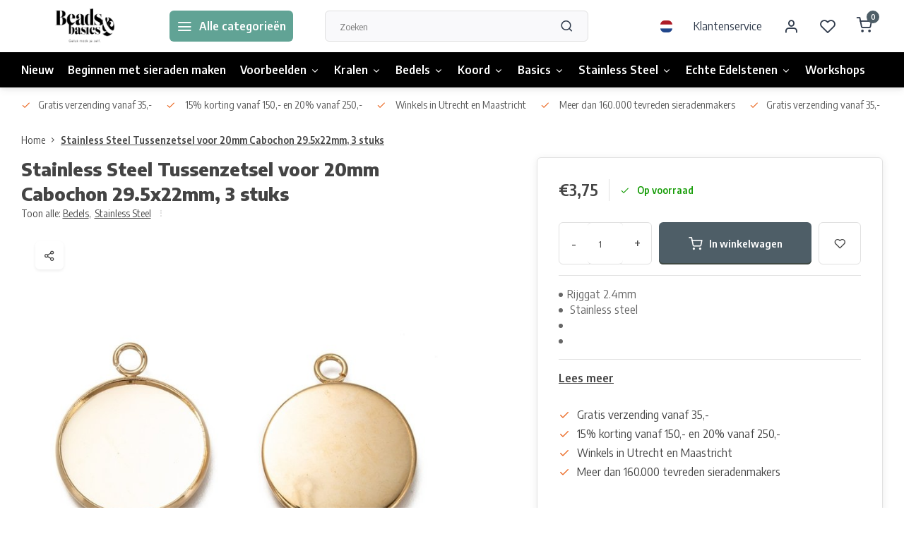

--- FILE ---
content_type: text/html;charset=utf-8
request_url: https://www.beadsandbasics.com/nl/stainless-steel-tussenzetsel-18k-gold-plated-voor.html?source=facebook
body_size: 16770
content:
<!DOCTYPE html><html lang="nl"><head><meta charset="utf-8"/><!-- [START] 'blocks/head.rain' --><!--

  (c) 2008-2026 Lightspeed Netherlands B.V.
  http://www.lightspeedhq.com
  Generated: 24-01-2026 @ 04:26:00

--><link rel="canonical" href="https://www.beadsandbasics.com/nl/stainless-steel-tussenzetsel-18k-gold-plated-voor.html"/><link rel="alternate" href="https://www.beadsandbasics.com/nl/index.rss" type="application/rss+xml" title="Nieuwe producten"/><meta name="robots" content="noodp,noydir"/><meta name="google-site-verification" content="Q7DcGv4HxecTvyrE5lglSUQ3NjuOQes4tfWS1Mdn6KQ"/><meta property="og:url" content="https://www.beadsandbasics.com/nl/stainless-steel-tussenzetsel-18k-gold-plated-voor.html?source=facebook"/><meta property="og:site_name" content="Beads &amp; Basics"/><meta property="og:title" content="Stainless Steel Tussenzetsel 18K Gold Plated voor 20mm Cabochon 29.5x2"/><meta property="og:description" content="Stainless Steel Tussenzetsel 18K Gold Plated voor 20mm Cabochon 29.5x22mm. Bekijk onze nieuwe stainless steel collectie met o.a. cabochon bedels &amp; tussenzetsels"/><meta property="og:image" content="https://cdn.webshopapp.com/shops/14911/files/400420734/stainless-steel-tussenzetsel-voor-20mm-cabochon-29.jpg"/><!--[if lt IE 9]><script src="https://cdn.webshopapp.com/assets/html5shiv.js?2025-02-20"></script><![endif]--><!-- [END] 'blocks/head.rain' --><meta http-equiv="X-UA-Compatible" content="IE=edge" /><title>Stainless Steel Tussenzetsel 18K Gold Plated voor 20mm Cabochon 29.5x2 - Beads &amp; Basics</title><meta name="description" content="Stainless Steel Tussenzetsel 18K Gold Plated voor 20mm Cabochon 29.5x22mm. Bekijk onze nieuwe stainless steel collectie met o.a. cabochon bedels &amp; tussenzetsels"><meta name="keywords" content="Stainless, Steel, Tussenzetsel, voor, 20mm, Cabochon, 29.5x22mm,, 3, stuks"><meta name="MobileOptimized" content="320"><meta name="HandheldFriendly" content="true"><meta name="viewport" content="width=device-width, initial-scale=1, initial-scale=1, minimum-scale=1, maximum-scale=1, user-scalable=no"><meta name="author" content="https://www.webdinge.nl/"><link rel="preload" href="https://fonts.googleapis.com/css2?family=Encode+Sans:wght@800&amp;family=Encode+Sans+Semi+Condensed:wght@400;600;700;800;900&display=swap" as="style"><link rel="preconnect" href="//cdn.webshopapp.com/" crossorigin><link rel="preconnect" href="https://fonts.googleapis.com"><link rel="preconnect" href="https://fonts.gstatic.com" crossorigin><link rel="dns-prefetch" href="//cdn.webshopapp.com/"><link rel="dns-prefetch" href="https://fonts.googleapis.com"><link rel="dns-prefetch" href="https://fonts.gstatic.com" crossorigin><link rel="preload" as="style" href="https://cdn.webshopapp.com/shops/14911/themes/179295/assets/department-v3-functions.css?20260113091856"><link rel="preload" as="style" href="https://cdn.webshopapp.com/shops/14911/themes/179295/assets/theme-department-v3.css?20260113091856"><link rel="preload" as="script" href="https://cdn.webshopapp.com/shops/14911/themes/179295/assets/department-v3-functions.js?20260113091856"><link rel="preload" as="script" href="https://cdn.webshopapp.com/shops/14911/themes/179295/assets/theme-department-v3.js?20260113091856"><link rel="preload" href="https://cdn.webshopapp.com/shops/14911/themes/179295/v/2748707/assets/slide1-mobile-image.png?20260113091855" as="image" media="(max-width: 752.99px)"><link rel="preload" href="https://cdn.webshopapp.com/shops/14911/themes/179295/v/2748707/assets/slide1-tablet-image.png?20260113091855" as="image" media="(min-width: 753px) and (max-width: 991.99px)"><link rel="preload" href="https://cdn.webshopapp.com/shops/14911/themes/179295/v/2748707/assets/slide1-image.png?20260113091855" as="image" media="(min-width: 992px)"><link rel="shortcut icon" href="https://cdn.webshopapp.com/shops/14911/themes/179295/v/1367976/assets/favicon.ico?20220620170327" type="image/x-icon" /><link href='https://fonts.googleapis.com/css2?family=Encode+Sans:wght@800&amp;family=Encode+Sans+Semi+Condensed:wght@400;600;700;800;900&display=swap' rel='stylesheet'><link rel="stylesheet" href="https://cdn.webshopapp.com/shops/14911/themes/179295/assets/department-v3-functions.css?20260113091856" /><link rel="stylesheet" href="https://cdn.webshopapp.com/shops/14911/themes/179295/assets/theme-department-v3.css?20260113091856" /><script src="https://cdn.webshopapp.com/shops/14911/themes/179295/assets/jquery-3-5-1-min.js?20260113091856"></script><script>window.WEBP_ENABLED = 0</script><script>
 window.lazySizesConfig = window.lazySizesConfig || {};
 window.lazySizesConfig.lazyClass = 'lazy';
 window.lazySizesConfig.customMedia = {
    '--small': '(max-width: 752.99px)', //mob
    '--medium': '(min-width: 753px) and (max-width: 991.99px)', // tab
    '--large': '(min-width: 992px)'
 };
 document.addEventListener('lazybeforeunveil', function(e){
    var bg = e.target.getAttribute('data-bg');
    if(bg){
        e.target.style.backgroundImage = 'url(' + bg + ')';
    }
 });
</script><script type="application/ld+json">
[
  {
    "@context": "https://schema.org/",
    "@type": "Organization",
    "url": "https://www.beadsandbasics.com/nl/",
    "name": "Beads &amp; Basics",
    "legalName": "Beads &amp; Basics",
    "description": "Stainless Steel Tussenzetsel 18K Gold Plated voor 20mm Cabochon 29.5x22mm. Bekijk onze nieuwe stainless steel collectie met o.a. cabochon bedels &amp; tussenzetsels",
    "logo": "https://cdn.webshopapp.com/shops/14911/themes/179295/v/1367972/assets/logo.png?20220620164017",
    "image": "https://cdn.webshopapp.com/shops/14911/themes/179295/v/2748707/assets/slide1-image.png?20260113091855",
    "contactPoint": {
      "@type": "ContactPoint",
      "contactType": "Customer service",
      "telephone": ""
    },
    "address": {
      "@type": "PostalAddress",
      "streetAddress": "Winkel: Vinkenburgstraat 3",
      "addressLocality": "Utrecht, The Netherlands",
      "postalCode": "3512AA",
      "addressCountry": "Ma - vr 12-18 / za 10-18 / zo 12-17"
    }
      }
  ,
  {
  "@context": "https://schema.org",
  "@type": "BreadcrumbList",
    "itemListElement": [{
      "@type": "ListItem",
      "position": 1,
      "name": "Home",
      "item": "https://www.beadsandbasics.com/nl/"
    },        {
      "@type": "ListItem",
      "position": 2,
      "name": "Stainless Steel Tussenzetsel voor 20mm Cabochon 29.5x22mm, 3 stuks",
      "item": "https://www.beadsandbasics.com/nl/stainless-steel-tussenzetsel-18k-gold-plated-voor.html"
    }         ]
  }
            ,
    {
      "@context": "https://schema.org/",
      "@type": "Product", 
      "name": "Stainless Steel Tussenzetsel voor 20mm Cabochon 29.5x22mm, 3 stuks",
      "url": "https://www.beadsandbasics.com/nl/stainless-steel-tussenzetsel-18k-gold-plated-voor.html",
      "productID": "133756268",
                  "image": [
            "https://cdn.webshopapp.com/shops/14911/files/400420734/1500x1500x2/stainless-steel-tussenzetsel-voor-20mm-cabochon-29.jpg"            ],
            "mpn": "15.17",      "sku": "STAS-H130-23E-G",      "offers": {
        "@type": "Offer",
        "price": "3.75",
        "url": "https://www.beadsandbasics.com/nl/stainless-steel-tussenzetsel-18k-gold-plated-voor.html",
        "priceValidUntil": "2027-01-24",
        "priceCurrency": "EUR",
                "availability": "https://schema.org/InStock",
        "inventoryLevel": "18"
              }
          }
      ]
</script></head><body><div class="main-container end-lines"><header id="header"><div class="inner-head"><div class="header flex flex-align-center flex-between container"><div class="logo flex flex-align-center  rect "><a href="https://www.beadsandbasics.com/nl/" title="Beads &amp; Basics" ><img src="https://cdn.webshopapp.com/shops/14911/themes/179295/v/1370022/assets/mobile-logo.png?20220628094153" alt="Beads &amp; Basics"width="240" height="60"  class="visible-mobile visible-tablet" /><img src="https://cdn.webshopapp.com/shops/14911/themes/179295/v/1367972/assets/logo.png?20220620164017" alt="Beads &amp; Basics" width="240" height="60" class="visible-desktop"/></a><a class="all-cats btn-hover open_side" data-mposition="left" data-menu="cat_menu"><i class="icon-menu"></i><span class="visible-desktop">Alle categorieën</span></a></div><div class="search search-desk flex1 visible-desktop"><form action="https://www.beadsandbasics.com/nl/search/" method="get"><div class="clearable-input flex"><input type="text" name="q" class="search-query" autocomplete="off" placeholder="Zoeken" value="" x-webkit-speech/><span class="clear-search" data-clear-input><i class="icon-x"></i>Wissen</span><button type="submit" class="btn"><i class="icon-search"></i></button></div></form><div class="autocomplete dropdown-menu" role="menu"><div class="products grid grid-3 container"></div><div class="notfound">Geen producten gevonden</div><div class="more container"><a class="btn btn1" href="#">Bekijk alle resultaten<span> (0)</span></a></div></div></div><div class="tools-wrap flex flex-align-center"><div class="settings langs visible-desktop"><div class="select-dropdown flex flex-align-center flex-between"><span data-toggle="dropdown" class="flex flex-column btn-hover"><img src="https://cdn.webshopapp.com/shops/14911/themes/179295/assets/flag-nl.svg?20260113091856" alt="" width="17" height="17"/></span><div class="dropdown-menu" role="menu"><a href="https://www.beadsandbasics.com/nl/go/product/133756268" lang="nl" title="Nederlands"><img class="flag-icon" src="https://cdn.webshopapp.com/shops/14911/themes/179295/assets/flag-nl.svg?20260113091856" alt="Nederlands" width="17" height="17"/></a><a href="https://www.beadsandbasics.com/en/go/product/133756268" lang="en" title="English"><img class="flag-icon" src="https://cdn.webshopapp.com/shops/14911/themes/179295/assets/flag-en.svg?20260113091856" alt="English" width="17" height="17"/></a></div></div></div><div class="tool service visible-desktop"><a class="flex flex-align-center btn-hover" href="https://www.beadsandbasics.com/nl/service/">Klantenservice</a></div><div class="tool myacc"><a class="flex flex-align-center btn-hover open_side" href="javascript:;" data-menu="acc_login" data-mposition="right"><i class="icon-user"></i></a></div><div class="tool wishlist"><a class="flex flex-align-center btn-hover open_side" href="javascript:;" data-menu="acc_login" data-mposition="right"><i class="icon-heart"></i></a></div><div class="tool mini-cart"><a href="javascript:;" class="flex flex-column flex-align-center btn-hover open_side" data-menu="cart" data-mposition="right"><span class="i-wrap"><span class="ccnt">0</span><i class="icon-shopping-cart"></i></span></a></div></div></div><nav id="menu" class="nav list-inline menu_style1 visible-desktop"><div class="container"><ul class="menu list-inline is_no-side"><li class="item simple"><a href="https://www.beadsandbasics.com/nl/nieuw/" title="Nieuw">Nieuw</a></li><li class="item simple"><a href="https://www.beadsandbasics.com/nl/beginnen-met-sieraden-maken/" title="Beginnen met sieraden maken">Beginnen met sieraden maken</a></li><li class="item sub simple"><a href="https://www.beadsandbasics.com/nl/voorbeelden/" title="Voorbeelden">Voorbeelden<i class="hidden-tab-ls icon-chevron-down"></i></a><div class="dropdown-menu"><ul class="col col_1"><li><a class="flex flex-between flex-align-center" href="https://www.beadsandbasics.com/nl/voorbeelden/armbandjes-maken/" title="Armbandjes Maken">Armbandjes Maken</a></li><li><a class="flex flex-between flex-align-center" href="https://www.beadsandbasics.com/nl/voorbeelden/oorbellen/" title="Oorbellen">Oorbellen</a></li><li><a class="flex flex-between flex-align-center" href="https://www.beadsandbasics.com/nl/voorbeelden/kettingen/" title="Kettingen">Kettingen</a></li><li><a class="flex flex-between flex-align-center" href="https://www.beadsandbasics.com/nl/voorbeelden/ringen-maken/" title="Ringen maken">Ringen maken</a></li><li><a class="flex flex-between flex-align-center" href="https://www.beadsandbasics.com/nl/voorbeelden/sleutelhangers/" title="Sleutelhangers">Sleutelhangers</a></li><li><a class="flex flex-between flex-align-center" href="https://www.beadsandbasics.com/nl/voorbeelden/miyuki/" title="Miyuki">Miyuki</a></li><li><a class="flex flex-between flex-align-center" href="https://www.beadsandbasics.com/nl/voorbeelden/met-leer/" title="met Leer">met Leer</a></li><li><a class="flex flex-between flex-align-center" href="https://www.beadsandbasics.com/nl/voorbeelden/heren-sieraden/" title="Heren Sieraden">Heren Sieraden</a></li><li><a class="flex flex-between flex-align-center" href="https://www.beadsandbasics.com/nl/voorbeelden/sieraden-met-edelstenen/" title="Sieraden met Edelstenen">Sieraden met Edelstenen</a></li></ul></div></li><li class="item sub use_mega"><a href="https://www.beadsandbasics.com/nl/kralen/" title="Kralen">Kralen<i class="hidden-tab-ls icon-chevron-down"></i></a><div class="dropdown-menu"><ul class="col col_2"><li><a class="flex flex-between flex-align-center" href="https://www.beadsandbasics.com/nl/kralen/acryl-kralen/" title="Acryl kralen">Acryl kralen</a></li><li><a class="flex flex-between flex-align-center" href="https://www.beadsandbasics.com/nl/kralen/druppel-kralen/" title="Druppel Kralen">Druppel Kralen</a></li><li><a class="flex flex-between flex-align-center" href="https://www.beadsandbasics.com/nl/kralen/edelsteen-kralen/" title="Edelsteen Kralen">Edelsteen Kralen</a></li><li><a class="flex flex-between flex-align-center" href="https://www.beadsandbasics.com/nl/kralen/glaskralen/" title="Glaskralen">Glaskralen</a></li><li><a class="flex flex-between flex-align-center" href="https://www.beadsandbasics.com/nl/kralen/glasparels/" title="Glasparels">Glasparels</a></li><li><a class="flex flex-between flex-align-center" href="https://www.beadsandbasics.com/nl/kralen/houten-kralen/" title="Houten Kralen">Houten Kralen</a></li><li><a class="flex flex-between flex-align-center" href="https://www.beadsandbasics.com/nl/kralen/letterkralen/" title="Letterkralen">Letterkralen</a></li><li><a class="flex flex-between flex-align-center" href="https://www.beadsandbasics.com/nl/kralen/katsuki-kralen/" title="Katsuki Kralen">Katsuki Kralen</a></li><li><a class="flex flex-between flex-align-center" href="https://www.beadsandbasics.com/nl/kralen/facet-kralen/" title="Facet Kralen">Facet Kralen<i class="hidden-tab-ls icon-chevron-right"></i></a><ul class="dropdown-menu ss col col_0"><li class="sub-item-title">Facet Kralen</li><li><a class="flex flex-between flex-align-center" href="https://www.beadsandbasics.com/nl/kralen/facet-kralen/3x2mm/" title="3x2mm">3x2mm</a></li><li><a class="flex flex-between flex-align-center" href="https://www.beadsandbasics.com/nl/kralen/facet-kralen/4x3mm/" title="4x3mm">4x3mm</a></li><li><a class="flex flex-between flex-align-center" href="https://www.beadsandbasics.com/nl/kralen/facet-kralen/6x4mm/" title="6x4mm">6x4mm</a></li><li><a class="flex flex-between flex-align-center" href="https://www.beadsandbasics.com/nl/kralen/facet-kralen/8x6mm/" title="8x6mm">8x6mm</a></li></ul></li><li><a class="flex flex-between flex-align-center" href="https://www.beadsandbasics.com/nl/kralen/metalen-kralen-spacer-kralen/" title="Metalen Kralen &amp; Spacer Kralen">Metalen Kralen &amp; Spacer Kralen</a></li><li><a class="flex flex-between flex-align-center" href="https://www.beadsandbasics.com/nl/kralen/miyuki-kralen/" title="Miyuki Kralen">Miyuki Kralen<i class="hidden-tab-ls icon-chevron-right"></i></a><ul class="dropdown-menu ss col col_0"><li class="sub-item-title">Miyuki Kralen</li><li><a class="flex flex-between flex-align-center" href="https://www.beadsandbasics.com/nl/kralen/miyuki-kralen/miyuki-rocailles-11-0/" title="Miyuki Rocailles 11/0">Miyuki Rocailles 11/0</a></li><li><a class="flex flex-between flex-align-center" href="https://www.beadsandbasics.com/nl/kralen/miyuki-kralen/miyuki-rocailles-6-0/" title="Miyuki Rocailles 6/0">Miyuki Rocailles 6/0</a></li><li><a class="flex flex-between flex-align-center" href="https://www.beadsandbasics.com/nl/kralen/miyuki-kralen/miyuki-delicas-11-0/" title="Miyuki Delica&#039;s 11/0 ">Miyuki Delica&#039;s 11/0 </a></li><li><a class="flex flex-between flex-align-center" href="https://www.beadsandbasics.com/nl/kralen/miyuki-kralen/tila/" title="Tila">Tila</a></li></ul></li><li><a class="flex flex-between flex-align-center" href="https://www.beadsandbasics.com/nl/kralen/rocailles/" title="Rocailles">Rocailles<i class="hidden-tab-ls icon-chevron-right"></i></a><ul class="dropdown-menu ss col col_0"><li class="sub-item-title">Rocailles</li><li><a class="flex flex-between flex-align-center" href="https://www.beadsandbasics.com/nl/kralen/rocailles/rocailles-2mm/" title="Rocailles 2mm">Rocailles 2mm</a></li><li><a class="flex flex-between flex-align-center" href="https://www.beadsandbasics.com/nl/kralen/rocailles/rocailles-4mm/" title="Rocailles 4mm">Rocailles 4mm</a></li><li><a class="flex flex-between flex-align-center" href="https://www.beadsandbasics.com/nl/kralen/rocailles/miyuki-rocailles-11-0/" title="Miyuki Rocailles 11/0">Miyuki Rocailles 11/0</a></li><li><a class="flex flex-between flex-align-center" href="https://www.beadsandbasics.com/nl/kralen/rocailles/miyuki-rocailles-6-0/" title="Miyuki Rocailles 6/0">Miyuki Rocailles 6/0</a></li></ul></li><li><a class="flex flex-between flex-align-center" href="https://www.beadsandbasics.com/nl/kralen/polymeer-kralen/" title="Polymeer Kralen">Polymeer Kralen</a></li><li><a class="flex flex-between flex-align-center" href="https://www.beadsandbasics.com/nl/kralen/schelpkralen/" title="Schelpkralen">Schelpkralen</a></li><li><a class="flex flex-between flex-align-center" href="https://www.beadsandbasics.com/nl/kralen/weefarmbandjes/" title="Weefarmbandjes">Weefarmbandjes</a></li><li><a class="flex flex-between flex-align-center" href="https://www.beadsandbasics.com/nl/kralen/engeltje-maken/" title="Engeltje Maken">Engeltje Maken</a></li><li><a class="flex flex-between flex-align-center" href="https://www.beadsandbasics.com/nl/kralen/lampwork-kralen/" title="Lampwork kralen">Lampwork kralen</a></li><li><a class="flex flex-between flex-align-center" href="https://www.beadsandbasics.com/nl/kralen/tsjechische-glaskralen/" title="Tsjechische Glaskralen">Tsjechische Glaskralen</a></li><li><a class="flex flex-between flex-align-center" href="https://www.beadsandbasics.com/nl/kralen/zoetwaterparel-kralen/" title="Zoetwaterparel kralen">Zoetwaterparel kralen</a></li><li><a class="flex flex-between flex-align-center" href="https://www.beadsandbasics.com/nl/kralen/porselein-keramiek-kralen/" title="Porselein Keramiek Kralen">Porselein Keramiek Kralen</a></li></ul></div></li><li class="item sub simple"><a href="https://www.beadsandbasics.com/nl/bedels/" title="Bedels">Bedels<i class="hidden-tab-ls icon-chevron-down"></i></a><div class="dropdown-menu"><ul class="col col_2"><li><a class="flex flex-between flex-align-center" href="https://www.beadsandbasics.com/nl/bedels/zilver/" title="Zilver">Zilver</a></li><li><a class="flex flex-between flex-align-center" href="https://www.beadsandbasics.com/nl/bedels/goud/" title="Goud">Goud</a></li><li><a class="flex flex-between flex-align-center" href="https://www.beadsandbasics.com/nl/bedels/tussenzetsels-en-connectors/" title="Tussenzetsels en Connectors">Tussenzetsels en Connectors</a></li><li><a class="flex flex-between flex-align-center" href="https://www.beadsandbasics.com/nl/bedels/cabochons/" title="Cabochons">Cabochons</a></li><li><a class="flex flex-between flex-align-center" href="https://www.beadsandbasics.com/nl/bedels/initial-bedels/" title="Initial Bedels">Initial Bedels</a></li><li><a class="flex flex-between flex-align-center" href="https://www.beadsandbasics.com/nl/bedels/puntstenen/" title="Puntstenen">Puntstenen</a></li><li><a class="flex flex-between flex-align-center" href="https://www.beadsandbasics.com/nl/bedels/kwastjes/" title="Kwastjes">Kwastjes</a></li><li><a class="flex flex-between flex-align-center" href="https://www.beadsandbasics.com/nl/bedels/stainless-steel/" title="Stainless Steel">Stainless Steel</a></li><li><a class="flex flex-between flex-align-center" href="https://www.beadsandbasics.com/nl/bedels/edelstenen/" title="Edelstenen">Edelstenen</a></li><li><a class="flex flex-between flex-align-center" href="https://www.beadsandbasics.com/nl/bedels/glas-bedels/" title="Glas bedels">Glas bedels</a></li><li><a class="flex flex-between flex-align-center" href="https://www.beadsandbasics.com/nl/bedels/emaille-bedels/" title="Emaille bedels">Emaille bedels</a></li><li><a class="flex flex-between flex-align-center" href="https://www.beadsandbasics.com/nl/bedels/polymeer-bedels/" title="Polymeer Bedels">Polymeer Bedels</a></li><li><a class="flex flex-between flex-align-center" href="https://www.beadsandbasics.com/nl/bedels/dieren/" title="Dieren">Dieren</a></li><li><a class="flex flex-between flex-align-center" href="https://www.beadsandbasics.com/nl/bedels-met-strass-zirkonia/" title="Bedels met Strass / Zirkonia">Bedels met Strass / Zirkonia</a></li><li><a class="flex flex-between flex-align-center" href="https://www.beadsandbasics.com/nl/bedels/echt-925-zilver-bedels/" title="Echt 925 zilver bedels">Echt 925 zilver bedels</a></li></ul></div></li><li class="item sub simple"><a href="https://www.beadsandbasics.com/nl/koord/" title="Koord">Koord<i class="hidden-tab-ls icon-chevron-down"></i></a><div class="dropdown-menu"><ul class="col col_2"><li><a class="flex flex-between flex-align-center" href="https://www.beadsandbasics.com/nl/koord/basic-rijgdraad/" title="Basic Rijgdraad">Basic Rijgdraad</a></li><li><a class="flex flex-between flex-align-center" href="https://www.beadsandbasics.com/nl/koord/macrame-draad/" title="Macrame Draad">Macrame Draad</a></li><li><a class="flex flex-between flex-align-center" href="https://www.beadsandbasics.com/nl/koord/waxkoord/" title="Waxkoord">Waxkoord</a></li><li><a class="flex flex-between flex-align-center" href="https://www.beadsandbasics.com/nl/koord/elastiek/" title="Elastiek">Elastiek</a></li><li><a class="flex flex-between flex-align-center" href="https://www.beadsandbasics.com/nl/koord/suede-veters/" title="Suede Veters">Suede Veters</a></li><li><a class="flex flex-between flex-align-center" href="https://www.beadsandbasics.com/nl/koord/leer/" title="Leer">Leer</a></li><li><a class="flex flex-between flex-align-center" href="https://www.beadsandbasics.com/nl/koord/satijnkoord/" title="Satijnkoord">Satijnkoord</a></li><li><a class="flex flex-between flex-align-center" href="https://www.beadsandbasics.com/nl/koord/tekstlint/" title="Tekstlint">Tekstlint</a></li><li><a class="flex flex-between flex-align-center" href="https://www.beadsandbasics.com/nl/koord/c-lon-draad/" title="C-lon Draad">C-lon Draad</a></li><li><a class="flex flex-between flex-align-center" href="https://www.beadsandbasics.com/nl/koord/s-lon-draad/" title="S-lon Draad">S-lon Draad</a></li><li><a class="flex flex-between flex-align-center" href="https://www.beadsandbasics.com/nl/koord/overige-koord/" title="Overige Koord">Overige Koord</a></li><li><a class="flex flex-between flex-align-center" href="https://www.beadsandbasics.com/nl/koord/polyester-koord/" title="Polyester Koord">Polyester Koord</a></li><li><a class="flex flex-between flex-align-center" href="https://www.beadsandbasics.com/nl/koord/trendy-koord/" title="Trendy Koord">Trendy Koord</a></li><li><a class="flex flex-between flex-align-center" href="https://www.beadsandbasics.com/nl/koord/koperdraad-metaaldraad/" title="Koperdraad / Metaaldraad">Koperdraad / Metaaldraad</a></li></ul></div></li><li class="item sub simple"><a href="https://www.beadsandbasics.com/nl/basics/" title="Basics">Basics<i class="hidden-tab-ls icon-chevron-down"></i></a><div class="dropdown-menu"><ul class="col col_2"><li><a class="flex flex-between flex-align-center" href="https://www.beadsandbasics.com/nl/basics/rijgdraad/" title="Rijgdraad">Rijgdraad</a></li><li><a class="flex flex-between flex-align-center" href="https://www.beadsandbasics.com/nl/basics/sluitingen/" title="Sluitingen">Sluitingen</a></li><li><a class="flex flex-between flex-align-center" href="https://www.beadsandbasics.com/nl/basics/eindkapjes/" title="Eindkapjes">Eindkapjes</a></li><li><a class="flex flex-between flex-align-center" href="https://www.beadsandbasics.com/nl/basics/veterklemmen/" title="Veterklemmen">Veterklemmen</a></li><li><a class="flex flex-between flex-align-center" href="https://www.beadsandbasics.com/nl/basics/eindkap-voor-weefarmbanden/" title="Eindkap voor weefarmbanden">Eindkap voor weefarmbanden</a></li><li><a class="flex flex-between flex-align-center" href="https://www.beadsandbasics.com/nl/basics/jumpringen-en-splitringen/" title="Jumpringen en Splitringen">Jumpringen en Splitringen</a></li><li><a class="flex flex-between flex-align-center" href="https://www.beadsandbasics.com/nl/basics/ketting/" title="Ketting">Ketting</a></li><li><a class="flex flex-between flex-align-center" href="https://www.beadsandbasics.com/nl/basics/gereedschap/" title="Gereedschap">Gereedschap</a></li><li><a class="flex flex-between flex-align-center" href="https://www.beadsandbasics.com/nl/basics/oorbellen-maken/" title="Oorbellen Maken">Oorbellen Maken</a></li><li><a class="flex flex-between flex-align-center" href="https://www.beadsandbasics.com/nl/basics/overige/" title="Overige">Overige</a></li><li><a class="flex flex-between flex-align-center" href="https://www.beadsandbasics.com/nl/basics/sieraden-displays-standaards/" title="Sieraden Displays &amp; Standaards">Sieraden Displays &amp; Standaards</a></li><li><a class="flex flex-between flex-align-center" href="https://www.beadsandbasics.com/nl/basics/opbergdozen/" title="Opbergdozen">Opbergdozen</a></li><li><a class="flex flex-between flex-align-center" href="https://www.beadsandbasics.com/nl/basics/sleutelhangers-en-bagcharms/" title="Sleutelhangers en Bagcharms">Sleutelhangers en Bagcharms</a></li><li><a class="flex flex-between flex-align-center" href="https://www.beadsandbasics.com/nl/basics/ketting-met-kralen/" title="Ketting met Kralen">Ketting met Kralen</a></li></ul></div></li><li class="item sub simple"><a href="https://www.beadsandbasics.com/nl/stainless-steel/" title="Stainless Steel">Stainless Steel<i class="hidden-tab-ls icon-chevron-down"></i></a><div class="dropdown-menu"><ul class="col col_1"><li><a class="flex flex-between flex-align-center" href="https://www.beadsandbasics.com/nl/stainless-steel/armbanden/" title="Armbanden">Armbanden</a></li><li><a class="flex flex-between flex-align-center" href="https://www.beadsandbasics.com/nl/stainless-steel/kettingen/" title="Kettingen">Kettingen</a></li><li><a class="flex flex-between flex-align-center" href="https://www.beadsandbasics.com/nl/stainless-steel/oorbellen/" title="Oorbellen">Oorbellen</a></li><li><a class="flex flex-between flex-align-center" href="https://www.beadsandbasics.com/nl/stainless-steel/stainless-steel-basics-goud/" title="Stainless Steel Basics Goud">Stainless Steel Basics Goud</a></li><li><a class="flex flex-between flex-align-center" href="https://www.beadsandbasics.com/nl/stainless-steel/stainless-steel-basics-zilver/" title="Stainless Steel Basics Zilver">Stainless Steel Basics Zilver</a></li><li><a class="flex flex-between flex-align-center" href="https://www.beadsandbasics.com/nl/stainless-steel/sluitingen/" title="Sluitingen">Sluitingen</a></li><li><a class="flex flex-between flex-align-center" href="https://www.beadsandbasics.com/nl/stainless-steel/jasseron-ketting/" title="Jasseron Ketting">Jasseron Ketting</a></li><li><a class="flex flex-between flex-align-center" href="https://www.beadsandbasics.com/nl/stainless-steel/stainless-steel-kralen/" title="Stainless steel kralen">Stainless steel kralen</a></li><li><a class="flex flex-between flex-align-center" href="https://www.beadsandbasics.com/nl/stainless-steel/bedels-tussenzetsels-goud/" title="Bedels &amp; tussenzetsels goud">Bedels &amp; tussenzetsels goud</a></li><li><a class="flex flex-between flex-align-center" href="https://www.beadsandbasics.com/nl/stainless-steel/bedels-tussenzetsels-zilver/" title="Bedels &amp; tussenzetsels zilver">Bedels &amp; tussenzetsels zilver</a></li></ul></div></li><li class="item sub simple"><a href="https://www.beadsandbasics.com/nl/echte-edelstenen/" title="Echte Edelstenen">Echte Edelstenen<i class="hidden-tab-ls icon-chevron-down"></i></a><div class="dropdown-menu"><ul class="col col_3"><li><a class="flex flex-between flex-align-center" href="https://www.beadsandbasics.com/nl/echte-edelstenen/alle-edelsteen-kralen/" title="Alle Edelsteen Kralen">Alle Edelsteen Kralen</a></li><li><a class="flex flex-between flex-align-center" href="https://www.beadsandbasics.com/nl/echte-edelstenen/alle-edelsteen-bedels/" title="Alle Edelsteen Bedels">Alle Edelsteen Bedels</a></li><li><a class="flex flex-between flex-align-center" href="https://www.beadsandbasics.com/nl/echte-edelstenen/agaat/" title="Agaat">Agaat</a></li><li><a class="flex flex-between flex-align-center" href="https://www.beadsandbasics.com/nl/echte-edelstenen/amazoniet/" title="Amazoniet">Amazoniet</a></li><li><a class="flex flex-between flex-align-center" href="https://www.beadsandbasics.com/nl/echte-edelstenen/amethist/" title="Amethist">Amethist</a></li><li><a class="flex flex-between flex-align-center" href="https://www.beadsandbasics.com/nl/echte-edelstenen/apatiet/" title="Apatiet">Apatiet</a></li><li><a class="flex flex-between flex-align-center" href="https://www.beadsandbasics.com/nl/echte-edelstenen/aquamarijn/" title="Aquamarijn">Aquamarijn</a></li><li><a class="flex flex-between flex-align-center" href="https://www.beadsandbasics.com/nl/echte-edelstenen/aventurijn/" title="Aventurijn">Aventurijn</a></li><li><a class="flex flex-between flex-align-center" href="https://www.beadsandbasics.com/nl/echte-edelstenen/carneool/" title="Carneool">Carneool</a></li><li><a class="flex flex-between flex-align-center" href="https://www.beadsandbasics.com/nl/echte-edelstenen/citrien/" title="Citrien">Citrien</a></li><li><a class="flex flex-between flex-align-center" href="https://www.beadsandbasics.com/nl/echte-edelstenen/fluoriet/" title="Fluoriet">Fluoriet</a></li><li><a class="flex flex-between flex-align-center" href="https://www.beadsandbasics.com/nl/echte-edelstenen/granaat/" title="Granaat">Granaat</a></li><li><a class="flex flex-between flex-align-center" href="https://www.beadsandbasics.com/nl/echte-edelstenen/howliet/" title="Howliet">Howliet</a></li><li><a class="flex flex-between flex-align-center" href="https://www.beadsandbasics.com/nl/echte-edelstenen/jade/" title="Jade">Jade</a></li><li><a class="flex flex-between flex-align-center" href="https://www.beadsandbasics.com/nl/echte-edelstenen/jaspis/" title="Jaspis">Jaspis</a></li><li><a class="flex flex-between flex-align-center" href="https://www.beadsandbasics.com/nl/echte-edelstenen/kwarts-quartz/" title="Kwarts / Quartz">Kwarts / Quartz</a></li><li><a class="flex flex-between flex-align-center" href="https://www.beadsandbasics.com/nl/echte-edelstenen/labradoriet/" title="Labradoriet">Labradoriet</a></li><li><a class="flex flex-between flex-align-center" href="https://www.beadsandbasics.com/nl/echte-edelstenen/lapis-lazuli/" title="Lapis Lazuli">Lapis Lazuli</a></li><li><a class="flex flex-between flex-align-center" href="https://www.beadsandbasics.com/nl/echte-edelstenen/larimar/" title="Larimar">Larimar</a></li><li><a class="flex flex-between flex-align-center" href="https://www.beadsandbasics.com/nl/echte-edelstenen/lavakralen/" title="Lavakralen">Lavakralen</a></li><li><a class="flex flex-between flex-align-center" href="https://www.beadsandbasics.com/nl/echte-edelstenen/maansteen/" title="Maansteen">Maansteen</a></li><li><a class="flex flex-between flex-align-center" href="https://www.beadsandbasics.com/nl/echte-edelstenen/malachiet/" title="Malachiet">Malachiet</a></li><li><a class="flex flex-between flex-align-center" href="https://www.beadsandbasics.com/nl/echte-edelstenen/mookaiet/" title="Mookaiet">Mookaiet</a></li><li><a class="flex flex-between flex-align-center" href="https://www.beadsandbasics.com/nl/echte-edelstenen/morganiet/" title="Morganiet">Morganiet</a></li><li><a class="flex flex-between flex-align-center" href="https://www.beadsandbasics.com/nl/echte-edelstenen/obsidiaan/" title="Obsidiaan">Obsidiaan</a></li><li><a class="flex flex-between flex-align-center" href="https://www.beadsandbasics.com/nl/echte-edelstenen/onyx/" title="Onyx">Onyx</a></li><li><a class="flex flex-between flex-align-center" href="https://www.beadsandbasics.com/nl/echte-edelstenen/opaal/" title="Opaal">Opaal</a></li><li><a class="flex flex-between flex-align-center" href="https://www.beadsandbasics.com/nl/echte-edelstenen/rhodochrosiet/" title="Rhodochrosiet">Rhodochrosiet</a></li><li><a class="flex flex-between flex-align-center" href="https://www.beadsandbasics.com/nl/echte-edelstenen/rhodoniet/" title="Rhodoniet">Rhodoniet</a></li><li><a class="flex flex-between flex-align-center" href="https://www.beadsandbasics.com/nl/echte-edelstenen/rozenkwarts/" title="Rozenkwarts">Rozenkwarts</a></li><li><a class="flex flex-between flex-align-center" href="https://www.beadsandbasics.com/nl/echte-edelstenen/sodaliet/" title="Sodaliet">Sodaliet</a></li><li><a class="flex flex-between flex-align-center" href="https://www.beadsandbasics.com/nl/echte-edelstenen/tijgeroog/" title="Tijgeroog">Tijgeroog</a></li><li><a class="flex flex-between flex-align-center" href="https://www.beadsandbasics.com/nl/echte-edelstenen/toermalijn/" title="Toermalijn">Toermalijn</a></li><li><a class="flex flex-between flex-align-center" href="https://www.beadsandbasics.com/nl/echte-edelstenen/turquoise/" title="Turquoise">Turquoise</a></li><li><a class="flex flex-between flex-align-center" href="https://www.beadsandbasics.com/nl/echte-edelstenen/unakite/" title="Unakite">Unakite</a></li><li><a class="flex flex-between flex-align-center" href="https://www.beadsandbasics.com/nl/echte-edelstenen/zonnesteen/" title="Zonnesteen">Zonnesteen</a></li><li><a class="flex flex-between flex-align-center" href="https://www.beadsandbasics.com/nl/echte-edelstenen/overig/" title="Overig">Overig</a></li><li><a class="flex flex-between flex-align-center" href="https://www.beadsandbasics.com/nl/echte-edelstenen/ruwe-edelstenen/" title="Ruwe Edelstenen">Ruwe Edelstenen</a></li><li><a class="flex flex-between flex-align-center" href="https://www.beadsandbasics.com/nl/echte-edelstenen/edelsteen-kaartjes/" title="Edelsteen Kaartjes">Edelsteen Kaartjes</a></li><li><a class="flex flex-between flex-align-center" href="https://www.beadsandbasics.com/nl/echte-edelstenen/knuffelstenen-trommelstenen/" title="Knuffelstenen / Trommelstenen">Knuffelstenen / Trommelstenen</a></li></ul></div></li><li class="item simple"><a href="https://www.beadsandbasics.com/nl/workshops/" title="Workshops">Workshops</a></li></ul></div></nav></div><div class="search visible-mobile visible-tablet search-mob"><form action="https://www.beadsandbasics.com/nl/search/" method="get"><div class="clearable-input flex"><input type="text" name="q" class="search-query" autocomplete="off" placeholder="Zoeken" value="" x-webkit-speech/><span class="clear-search" data-clear-input><i class="icon-x"></i>Wissen</span><span class="btn"><i class="icon-search"></i></span></div></form><a class="flex flex-align-center btn-hover" href="https://www.beadsandbasics.com/nl/service/"><i class="icon-help-circle"></i></a><a href="javascript:;" title="Vergelijk producten" class="open_side compare-trigger  hidden-desktop" data-menu="compare" data-mposition="right"><i class="icon-sliders icon_w_text"></i><span class="comp-cnt">0</span></a></div></header><div id="top"><div class="top container flex flex-align-center flex-between"><div class="usp-car swiper normal" id="carousel203387076" data-sw-auto="true" data-sw-loop="true" ><div class="swiper-wrapper"><div class="usp swiper-slide"><a href="https://www.beadsandbasics.com/nl/service/1e-bestelling/" title="Gratis verzending vanaf 35,-"><i class=" icon-check icon_w_text"></i><span class="usp-text">
               Gratis verzending vanaf 35,-
               <span class="usp-subtext"></span></span></a></div><div class="usp swiper-slide"><i class=" icon-check icon_w_text"></i><span class="usp-text">
               15% korting vanaf 150,- en 20% vanaf 250,-
               <span class="usp-subtext"></span></span></div><div class="usp swiper-slide"><i class=" icon-check icon_w_text"></i><span class="usp-text">
               Winkels in Utrecht en Maastricht
               <span class="usp-subtext"></span></span></div><div class="usp swiper-slide"><i class=" icon-check icon_w_text"></i><span class="usp-text">
               Meer dan 160.000 tevreden sieradenmakers
               <span class="usp-subtext"></span></span></div></div></div><div class="visible-desktop visible-tablet score-wrap-shadow"><div class="swipe__overlay swipe-module__overlay--end"></div></div></div></div><link href="https://cdn.webshopapp.com/shops/14911/themes/179295/assets/product.css?20260113091856" rel="stylesheet" type='text/css' /><script src="https://cdn.webshopapp.com/shops/14911/themes/179295/assets/product.js?20260113091856"></script><div class="product-content container"><div class="art_bread_wrap flex flex-between"><div class="breadcrumb-container flex flex-align-center flex-wrap"><a class="go-back hidden-desktop" href="javascript: history.go(-1)"><i class="icon-chevron-left icon_w_text"></i>Terug</a><a class="visible-desktop " href="https://www.beadsandbasics.com/nl/" title="Home">Home<i class="icon-chevron-right"></i></a><a href="https://www.beadsandbasics.com/nl/stainless-steel-tussenzetsel-18k-gold-plated-voor.html" class="visible-desktop active">Stainless Steel Tussenzetsel voor 20mm Cabochon 29.5x22mm, 3 stuks</a></div></div><div class="flex flex-between flex-column"><div class="images item borderless p-carousel "><div class="header flex flex-column"><div class="title-wrap flex"><h1 class="title">Stainless Steel Tussenzetsel voor 20mm Cabochon 29.5x22mm, 3 stuks</h1></div><div class="single-meta flex flex-align-center flex-wrap"><span class="brand-name visible-desktop flex flex-align-center">Toon alle:
                  <a href="https://www.beadsandbasics.com/nl/bedels/" class="brand-name">Bedels<em>,</em></a><a href="https://www.beadsandbasics.com/nl/onderdelen-op-kleur/stainless-steel/" class="brand-name">Stainless Steel</a><i class="icon_w_text text_w_icon icon-more-vertical"></i></span></div></div><div class="carousel-wrap flex flex-column"><div id="carouselMain" class="swiper-overflow"><div class="main-images swiper" data-sw-thumbs="true"><div class="label flex"></div><div class="media-labels label flex visible-desktop"><div class="media-btn share"><i class="icon-share-2"></i><div class="socials flex flex-align-center"><a onclick="return !window.open(this.href,'Stainless Steel Tussenzetsel voor 20mm Cabochon 29.5x22mm, 3 stuks', 'width=500,height=500')" href="https://twitter.com/intent/tweet?status=Stainless Steel Tussenzetsel voor 20mm Cabochon 29.5x22mm, 3 stuks+https://www.beadsandbasics.com/nl/stainless-steel-tussenzetsel-18k-gold-plated-voor.html" class="btn-round" target="_blank"><i class="icon-twitter"></i></a><a onclick="return !window.open(this.href,'Stainless Steel Tussenzetsel voor 20mm Cabochon 29.5x22mm, 3 stuks', 'width=500,height=500')" href="https://www.facebook.com/sharer/sharer.php?u=https://www.beadsandbasics.com/nl/stainless-steel-tussenzetsel-18k-gold-plated-voor.html&title=Stainless Steel Tussenzetsel voor 20mm Cabochon 29.5x22mm, 3 stuks" class="btn-round" target="_blank"><i class="icon-fb"></i></a><a onclick="return !window.open(this.href,'Stainless Steel Tussenzetsel voor 20mm Cabochon 29.5x22mm, 3 stuks', 'width=500,height=500')" href="https://pinterest.com/pin/create/button/?media=https://cdn.webshopapp.com/shops/14911/files/400420734/image.jpg&url=https://www.beadsandbasics.com/nl/stainless-steel-tussenzetsel-18k-gold-plated-voor.html&is_video=false&description=Stainless Steel Tussenzetsel voor 20mm Cabochon 29.5x22mm, 3 stuks" class="btn-round" target="_blank"><i class="icon-pinterest1"></i></a><a href="https://api.whatsapp.com/send?text=Stainless Steel Tussenzetsel voor 20mm Cabochon 29.5x22mm, 3 stuks+https://www.beadsandbasics.com/nl/stainless-steel-tussenzetsel-18k-gold-plated-voor.html"><i class="icon-whatsapp"></i></a></div></div></div><div class="swiper-wrapper"><div class="swiper-slide"><a href=" https://cdn.webshopapp.com/shops/14911/files/400420734/stainless-steel-tussenzetsel-voor-20mm-cabochon-29.jpg" data-fancybox="gallery" class=""><picture class="flex"><img src="https://cdn.webshopapp.com/assets/blank.gif?2025-02-20" data-src="https://cdn.webshopapp.com/shops/14911/files/400420734/700x700x1/stainless-steel-tussenzetsel-voor-20mm-cabochon-29.jpg" alt="Stainless Steel Tussenzetsel voor 20mm Cabochon 29.5x22mm, 3 stuks" class="lazy img-responsive" width="500" height="500" /></picture></a></div></div></div><div class="swiper-pagination" id="page1035364133"></div><div class="swiper-scrollbar" id="scroll480146555"></div><a class="swiper-prev btn-hover" id="control873658653"><i class="icon-chevron-left"></i></a><a class="swiper-next btn-hover" id="control1322247804"><i class="icon-chevron-right"></i></a></div><div id="carouselThumb" class="swiper-overflow"><div class="thumb-images swiper visible-desktop"><div class="swiper-wrapper"><span class="swiper-slide square borderless square"><picture><img src="https://cdn.webshopapp.com/assets/blank.gif?2025-02-20" data-src="https://cdn.webshopapp.com/shops/14911/files/400420734/stainless-steel-tussenzetsel-voor-20mm-cabochon-29.jpg" alt="Stainless Steel Tussenzetsel voor 20mm Cabochon 29.5x22mm, 3 stuks" class="lazy" width="80" height="80" /></picture></span></div></div><a class="swiper-prev btn-hover" id="control557786915"><i class="icon-chevron-left"></i></a><a class="swiper-next btn-hover" id="control928927136"><i class="icon-chevron-right"></i></a></div></div></div><div class="meta item"><form action="https://www.beadsandbasics.com/nl/cart/add/264665350/" id="product_configure_form" method="post" ><input type="hidden" name="bundle_id" id="product_configure_bundle_id" value=""><div class="pr-st-wrap flex"><div class="pricing"><span class="item-price"><span class="reg_p">€3,75 </span></span></div><div class="stock-level"><span class="color-green"><i class="icon-check icon_w_text"></i>Op voorraad </span></div></div><div class="product-add  variant_blocks custom-select checkbox" data-product_id="133756268"></div><div class="adding flex flex-align-center make-sticky"><div class="errors"><span class="subtitle">Verplichte velden:</span><ul class="config_errors"></ul></div><div class="quantity-input flex1"><div class="input-wrap is_pp"><a href="javascript:;" class="down quantity-btn " data-way="down">-</a><input type="number" pattern="/d*" name="quantity" value="1" ><a href="javascript:;" class="up quantity-btn " data-way="up">+</a></div></div><button type="submit" class="pp_is_add_btn pb flex2 btn btn1 stay" title="In winkelwagen"><i class="icon-shopping-cart icon_w_text"></i><span class="ct_small">In winkelwagen</span></button><a class="wl-btn btn-hover open_side" href="javascript:;" data-menu="acc_login" data-mposition="right"><i class="icon-heart"></i></a></div><div class="has_specs lazyloaded flex flex-column"><span><i class="usp_bullit"></i><em>Rijggat 2.4mm </em></span><span><i class="usp_bullit"></i><em> Stainless steel</em></span><span><i class="usp_bullit"></i><em></em></span><span><i class="usp_bullit"></i><em></em></span></div><div class="description"><a href="#description" class="goSmoothly" data-click>Lees meer</a></div></form><div class="product-usps"><div class="prod-usp flex"><i class="icon-check icon_w_text"></i><span>Gratis verzending vanaf 35,- </span></div><div class="prod-usp flex"><i class="icon-check icon_w_text"></i><span>15% korting vanaf 150,- en 20% vanaf 250,- </span></div><div class="prod-usp flex"><i class="icon-check icon_w_text"></i><span>Winkels in Utrecht en Maastricht </span></div><div class="prod-usp flex"><i class="icon-check icon_w_text"></i><span>Meer dan 160.000 tevreden sieradenmakers </span></div></div></div></div></div><nav class="product-menu visible-desktop"><div class="container flex"><ul class="list-inline flex1"><li><a href="#sec_1" class="goMenu">Productomschrijving</a></li><li><a href="#sec_8" class="goMenu">Gerelateerde producten</a></li></ul><div class="secondary_add flex flex-align-center"><img class="lazy" src="https://cdn.webshopapp.com/shops/14911/files/400420734/40x40x2/stainless-steel-tussenzetsel-voor-20mm-cabochon-29.jpg" alt="Stainless Steel Tussenzetsel voor 20mm Cabochon 29.5x22mm, 3 stuks" width="40" height="40" /><span class="flex1"><span class="sec-title">Stainless Steel Tussenzetsel voor 20mm Cabochon 29.5x22mm, 3 stuks</span><div class="pricing"><span class="item-price"><span class="reg_p">€3,75</span></span></div></span><button type="submit" class="pp_is_add_btn add_sec btn btn1 stay" title="In winkelwagen"><i class="icon-shopping-cart"></i></button></div></div></nav><section class="product-desc flex flex-between flex-column container"><div class="col-left flex flex-column"><div id="sec_1" class="spacer"><div class="product-block" id="description"><div class="menu-toggle active"><span class="title">Beschrijving<i class="icon_w_text icon-chevron-down visible-mobile visible-tablet"></i></span><div class="toggle flex-column desc-wrap toggle-content  "><h2>Stainless Steel Tussenzetsel voor 20mm Cabochon 29.5x22mm</h2><p>Verkocht per 3 stuks<br /><br />Rijggat 2.4mm</p><p>Materiaal: Stainless Steel</p></div></div></div></div><div id="sec_2" class="spacer"></div><div id="sec_3" class="spacer"></div><div id="sec_4" class="spacer"></div></div><div class="col-right flex flex-column"><div id="sec_5" class="spacer"></div><div id="sec_6" class="spacer"></div><div id="sec_7" class="spacer"></div></div></section><section class="product-desc  is_last_block"><div id="sec_8" class="is_fullwidth container" class="spacer"><div id="related" class="home-products"><span class="title">Gerelateerde producten</span><div class="toggle flex-column"><div class="carousel"><div class="swiper normal" id="carousel1633557768" data-sw-items="[5,3.1,3.1,1.5]" data-sw-nav="true" data-sw-freemode="true" data-sw-scroll="true"><div class="swiper-wrapper"><div class="item is_grid swiper-slide  with-sec-image" data-handle="https://www.beadsandbasics.com/nl/sieradenlijm-hasulith-30ml.html" data-vid="12811591" data-extrainfo="stock" data-imgor="square" data-specs="true" ><div class="item-image-container borderless square"><a class="m-img " href="https://www.beadsandbasics.com/nl/sieradenlijm-hasulith-30ml.html" title="Sieradenlijm Hasulith 30ml"><picture><img src="https://cdn.webshopapp.com/assets/blank.gif?2025-02-20" data-src="https://cdn.webshopapp.com/shops/14911/files/52794860/240x200x1/sieradenlijm-hasulith-30ml.jpg" alt="Sieradenlijm Hasulith 30ml" class="lazy" width=240 height=200 /></picture></a><div class="label flex"></div><div class="mob-wishlist"><a href="javascript:;" class="login_wishlist open_side btn-round small" title="Aan verlanglijst toevoegen" data-menu="acc_login" data-mposition="right"><i class="icon-heart"></i></a></div></div><div class="item-meta-container flex flex-column"><a class="item-name" href="https://www.beadsandbasics.com/nl/sieradenlijm-hasulith-30ml.html" title="Sieradenlijm Hasulith 30ml">Sieradenlijm Hasulith 30ml</a><div class="has_specs flex flex-column"></div><div class="product-overlay stock "><span class="availability color-green"><i class="icon-check icon_w_text"></i>Op voorraad</span></div><div class="item-btn flex flex-align-center flex-between"><div class="item-price-container no-reviews flex flex-column"><span class="item-price"><span class="reg_p">€4,75</span></span></div><div class="action-btns flex flex-align-center"><a href="https://www.beadsandbasics.com/nl/cart/add/12811591/" class="is_add_btn stay pb btn btn1 " title="In winkelwagen"><i class="icon-shopping-cart"></i></a></div></div><div class="stock-del flex flex-between flex-align-center"></div></div></div><div class="item is_grid swiper-slide  with-sec-image" data-handle="https://www.beadsandbasics.com/nl/natural-amethist-edelsteen-cabochon-20mm.html" data-vid="236509412" data-extrainfo="stock" data-imgor="square" data-specs="true" ><div class="item-image-container borderless square"><a class="m-img " href="https://www.beadsandbasics.com/nl/natural-amethist-edelsteen-cabochon-20mm.html" title="Natural Amethist Edelsteen Cabochon 20mm"><picture><img src="https://cdn.webshopapp.com/assets/blank.gif?2025-02-20" data-src="https://cdn.webshopapp.com/shops/14911/files/356585808/240x200x1/natural-amethist-edelsteen-cabochon-20mm.jpg" alt="Natural Amethist Edelsteen Cabochon 20mm" class="lazy" width=240 height=200 /></picture></a><div class="label flex"></div><div class="mob-wishlist"><a href="javascript:;" class="login_wishlist open_side btn-round small" title="Aan verlanglijst toevoegen" data-menu="acc_login" data-mposition="right"><i class="icon-heart"></i></a></div></div><div class="item-meta-container flex flex-column"><a class="item-name" href="https://www.beadsandbasics.com/nl/natural-amethist-edelsteen-cabochon-20mm.html" title="Natural Amethist Edelsteen Cabochon 20mm">Natural Amethist Edelsteen Cabochon 20mm</a><div class="has_specs flex flex-column"></div><div class="product-overlay stock "><span class="availability color-green"><i class="icon-check icon_w_text"></i>Op voorraad</span></div><div class="item-btn flex flex-align-center flex-between"><div class="item-price-container no-reviews flex flex-column"><span class="item-price"><span class="reg_p">€2,25</span></span></div><div class="action-btns flex flex-align-center"><a href="https://www.beadsandbasics.com/nl/cart/add/236509412/" class="is_add_btn stay pb btn btn1 " title="In winkelwagen"><i class="icon-shopping-cart"></i></a></div></div><div class="stock-del flex flex-between flex-align-center"></div></div></div><div class="item is_grid swiper-slide  with-sec-image" data-handle="https://www.beadsandbasics.com/nl/natural-rozenkwarts-edelsteen-cabochon-20mm.html" data-vid="236509666" data-extrainfo="stock" data-imgor="square" data-specs="true" ><div class="item-image-container borderless square"><a class="m-img " href="https://www.beadsandbasics.com/nl/natural-rozenkwarts-edelsteen-cabochon-20mm.html" title="Natural Rozenkwarts Edelsteen Cabochon 20mm"><picture><img src="https://cdn.webshopapp.com/assets/blank.gif?2025-02-20" data-src="https://cdn.webshopapp.com/shops/14911/files/356586112/240x200x1/natural-rozenkwarts-edelsteen-cabochon-20mm.jpg" alt="Natural Rozenkwarts Edelsteen Cabochon 20mm" class="lazy" width=240 height=200 /></picture></a><div class="label flex"></div><div class="mob-wishlist"><a href="javascript:;" class="login_wishlist open_side btn-round small" title="Aan verlanglijst toevoegen" data-menu="acc_login" data-mposition="right"><i class="icon-heart"></i></a></div></div><div class="item-meta-container flex flex-column"><a class="item-name" href="https://www.beadsandbasics.com/nl/natural-rozenkwarts-edelsteen-cabochon-20mm.html" title="Natural Rozenkwarts Edelsteen Cabochon 20mm">Natural Rozenkwarts Edelsteen Cabochon 20mm</a><div class="has_specs flex flex-column"></div><div class="product-overlay stock "><span class="availability color-green"><i class="icon-check icon_w_text"></i>Op voorraad</span></div><div class="item-btn flex flex-align-center flex-between"><div class="item-price-container no-reviews flex flex-column"><span class="item-price"><span class="reg_p">€1,75</span></span></div><div class="action-btns flex flex-align-center"><a href="https://www.beadsandbasics.com/nl/cart/add/236509666/" class="is_add_btn stay pb btn btn1 " title="In winkelwagen"><i class="icon-shopping-cart"></i></a></div></div><div class="stock-del flex flex-between flex-align-center"></div></div></div><div class="item is_grid swiper-slide  with-sec-image" data-handle="https://www.beadsandbasics.com/nl/lapis-lazuli-edelsteen-cabochon-20mm.html" data-vid="236470342" data-extrainfo="stock" data-imgor="square" data-specs="true" ><div class="item-image-container borderless square"><a class="m-img " href="https://www.beadsandbasics.com/nl/lapis-lazuli-edelsteen-cabochon-20mm.html" title="Natural Lapis Lazuli Edelsteen Cabochon 20mm"><picture><img src="https://cdn.webshopapp.com/assets/blank.gif?2025-02-20" data-src="https://cdn.webshopapp.com/shops/14911/files/356535910/240x200x1/natural-lapis-lazuli-edelsteen-cabochon-20mm.jpg" alt="Natural Lapis Lazuli Edelsteen Cabochon 20mm" class="lazy" width=240 height=200 /></picture></a><div class="label flex"></div><div class="mob-wishlist"><a href="javascript:;" class="login_wishlist open_side btn-round small" title="Aan verlanglijst toevoegen" data-menu="acc_login" data-mposition="right"><i class="icon-heart"></i></a></div></div><div class="item-meta-container flex flex-column"><a class="item-name" href="https://www.beadsandbasics.com/nl/lapis-lazuli-edelsteen-cabochon-20mm.html" title="Natural Lapis Lazuli Edelsteen Cabochon 20mm">Natural Lapis Lazuli Edelsteen Cabochon 20mm</a><div class="has_specs flex flex-column"></div><div class="product-overlay stock "><span class="availability color-green"><i class="icon-check icon_w_text"></i>Op voorraad</span></div><div class="item-btn flex flex-align-center flex-between"><div class="item-price-container no-reviews flex flex-column"><span class="item-price"><span class="reg_p">€2,25</span></span></div><div class="action-btns flex flex-align-center"><a href="https://www.beadsandbasics.com/nl/cart/add/236470342/" class="is_add_btn stay pb btn btn1 " title="In winkelwagen"><i class="icon-shopping-cart"></i></a></div></div><div class="stock-del flex flex-between flex-align-center"></div></div></div></div></div><div class="swiper-scrollbar" id="scroll1075816487"></div><a class="swiper-prev btn-hover visible-desktop" id="control2016026789"><i class="icon-chevron-left"></i></a><a class="swiper-next btn-hover visible-desktop" id="control681987050"><i class="icon-chevron-right"></i></a></div></div></div></div></section><script>
  var pp_url = 'https://www.beadsandbasics.com/nl/stainless-steel-tussenzetsel-18k-gold-plated-voor.html'
</script><footer id="footer" ><div class="footer-usps"><div class="container"><div class="flex flex-align-center"><div class="usp-car swiper normal is-start" id="carousel877429078"  data-sw-auto="true" data-sw-loop="true"><div class="swipe__overlay swipe-module__overlay--end"></div><div class="swiper-wrapper"><div class="usp swiper-slide"><a href="https://www.beadsandbasics.com/nl/service/1e-bestelling/" title="Gratis verzending vanaf 35,-"><i class=" icon-check icon_w_text"></i><span class="usp-text">
                 Gratis verzending vanaf 35,-
                 <span class="usp-subtext"></span></span></a></div><div class="usp swiper-slide"><i class=" icon-check icon_w_text"></i><span class="usp-text">
                 15% korting vanaf 150,- en 20% vanaf 250,-
                 <span class="usp-subtext"></span></span></div><div class="usp swiper-slide"><i class=" icon-check icon_w_text"></i><span class="usp-text">
                 Winkels in Utrecht en Maastricht
                 <span class="usp-subtext"></span></span></div><div class="usp swiper-slide"><i class=" icon-check icon_w_text"></i><span class="usp-text">
                 Meer dan 160.000 tevreden sieradenmakers
                 <span class="usp-subtext"></span></span></div></div></div></div></div></div><div class="footer-columns"><div class="container flex flex-wrap"><div class="cust-service contact-links flex2 flex flex-column"><span class="title opening flex flex-align-center">Klantenservice</span><div class="cust-col-wrap flex"><div class="flex1 flex flex-column"><div class="service-block flex flex-align-center"><i class="serv-icon icon-navigation icon_w_text"></i><a href="/cdn-cgi/l/email-protection#8ae3e4ece5cae8efebeef9ebe4eee8ebf9e3e9f9a4e9e5e7"><span class="__cf_email__" data-cfemail="cba2a5ada48ba9aeaaafb8aaa5afa9aab8a2a8b8e5a8a4a6">[email&#160;protected]</span></a></div></div><div class="flex1 flex flex-column hidden-mobile"><a href="https://www.beadsandbasics.com/nl/service/shipping-returns/" title="Verzenden en Retourneren">Verzenden en Retourneren</a><a href="https://www.beadsandbasics.com/nl/service/payment-methods/" title="Vacatures ">Vacatures </a><a href="https://www.beadsandbasics.com/nl/account/" title="Mijn account">Mijn account</a></div></div></div><div class="flex1 flex flex-column visible-mobile cust-service is-usefull"><span class="title  flex flex-between flex-align-center">Verzenden &amp; retour<i class="btn-hover icon-chevron-down hidden-desktop"></i></span><div class="flex1 flex flex-column toggle"><a href="https://www.beadsandbasics.com/nl/service/shipping-returns/" title="Verzenden en Retourneren">Verzenden en Retourneren</a><a href="https://www.beadsandbasics.com/nl/service/payment-methods/" title="Vacatures ">Vacatures </a><a href="https://www.beadsandbasics.com/nl/account/" title="Mijn account">Mijn account</a></div></div><div class="info-links flex1 flex flex-column cust-service"><span class="title  flex flex-between flex-align-center">Informatie<i class="btn-hover icon-chevron-down  hidden-desktop"></i></span><div class="flex1 flex flex-column toggle"><a href="https://www.beadsandbasics.com/nl/service/about/" title="Over ons">Over ons</a><a href="https://www.beadsandbasics.com/nl/brands/" title="Onderdelen op kleur">Onderdelen op kleur</a><a href="https://www.beadsandbasics.com/nl/catalog/" title="Categorieën">Categorieën</a><a href="https://www.beadsandbasics.com/nl/service/1e-bestelling/" title="Eerste Bestelling">Eerste Bestelling</a><a href="https://blog.beadsandbasics.com/blog/" title="Blog" target="_blank">Blog</a><a href="https://www.beadsandbasics.com/nl/service/kralenwinkel-utrecht-beads-and-basics/" title="Kralenwinkel Utrecht">Kralenwinkel Utrecht</a></div></div><div class="footer-company cust-service flex1 flex flex-column"><span class="title  flex flex-between flex-align-center">Contactgegevens<i class="btn-hover icon-chevron-down  hidden-desktop"></i></span><div class="cust-col-wrap flex toggle"><div class="text addre flex flex-column"><span>Beads &amp; Basics</span><span>Winkel: Vinkenburgstraat 3</span><span>3512AA, Utrecht, The Netherlands</span><span>Ma - vr 12-18 / za 10-18 / zo 12-17</span><span class="kvk">KVK nummer: 97542865</span><span class="kvk">Btw nummer: NL868100626B01</span></div></div></div></div></div><div class="copyright"><div class="container flex flex-between flex-column"><div class="c-links flex flex-column"><div class="extra-links"><a title="Algemene voorwaarden" href="https://www.beadsandbasics.com/nl/service/general-terms-conditions/">Algemene voorwaarden</a><a title="Privacy verklaring" href="https://www.beadsandbasics.com/nl/service/disclaimer/">Privacy verklaring</a><a title="Contact" href="https://www.beadsandbasics.com/nl/service/privacy-policy/">Contact</a><a title="Sitemap" href="https://www.beadsandbasics.com/nl/sitemap/">Sitemap</a></div><div class="theme-by">&#169; Beads &amp; Basics<span>- Theme made by <a rel="nofollow" style="color:#ff6000;!important" title="Webdinge.nl" href="https://www.webdinge.nl">Webdinge</a></span></div></div><div class="payments flex flex-align-center flex-wrap"><a href="https://www.beadsandbasics.com/nl/service/payment-methods/" title="Bank transfer" class="paym"><picture><img src="https://cdn.webshopapp.com/assets/blank.gif?2025-02-20" data-src="https://cdn.webshopapp.com/shops/14911/themes/179295/assets/p-banktransfer.png?20260113091856" alt="Bank transfer" width="40" height="28" class="lazy"/></picture></a><a href="https://www.beadsandbasics.com/nl/service/payment-methods/" title="iDEAL" class="paym"><picture><img src="https://cdn.webshopapp.com/assets/blank.gif?2025-02-20" data-src="https://cdn.webshopapp.com/shops/14911/themes/179295/assets/p-ideal.png?20260113091856" alt="iDEAL" width="40" height="28" class="lazy"/></picture></a><a href="https://www.beadsandbasics.com/nl/service/payment-methods/" title="Bancontact" class="paym"><picture><img src="https://cdn.webshopapp.com/assets/blank.gif?2025-02-20" data-src="https://cdn.webshopapp.com/shops/14911/themes/179295/assets/p-mistercash.png?20260113091856" alt="Bancontact" width="40" height="28" class="lazy"/></picture></a><a href="https://www.beadsandbasics.com/nl/service/payment-methods/" title="PayPal" class="paym"><picture><img src="https://cdn.webshopapp.com/assets/blank.gif?2025-02-20" data-src="https://cdn.webshopapp.com/shops/14911/themes/179295/assets/p-paypal.png?20260113091856" alt="PayPal" width="40" height="28" class="lazy"/></picture></a></div></div></div></footer></div><div class="menu--overlay"></div><link rel="stylesheet" media="print" onload="this.media='all'; this.onload=null;" href="https://cdn.webshopapp.com/shops/14911/themes/179295/assets/jquery-fancybox-min.css?20260113091856"><link rel="stylesheet" media="print" onload="this.media='all'; this.onload=null;" href="https://cdn.webshopapp.com/shops/14911/themes/179295/assets/custom.css?20260113091856"><script data-cfasync="false" src="/cdn-cgi/scripts/5c5dd728/cloudflare-static/email-decode.min.js"></script><script src="https://cdn.webshopapp.com/shops/14911/themes/179295/assets/department-v3-functions.js?20260113091856" defer></script><script src="https://cdn.webshopapp.com/shops/14911/themes/179295/assets/theme-department-v3.js?20260113091856" defer></script><script src="https://cdn.webshopapp.com/shops/14911/themes/179295/assets/jquery-fancybox-min.js?20260113091856" defer></script><script src="https://cdn.webshopapp.com/shops/14911/themes/179295/assets/swiper-min.js?20260113091856" defer></script><script>
     var ajaxTranslations = {"VAT":"btw","Online and in-store prices may differ":"Prijzen online en in de winkel kunnen verschillen","Stock information is currently unavailable for this product. Please try again later.":"Er is op dit moment geen voorraadinformatie beschikbaar voor dit product. Probeer het later opnieuw.","Last updated":"Laatst bijgewerkt","Today at":"Vandaag om","Sold out":"Uitverkocht","Online":"Online","Away":"Away","Offline":"Offline","Open chat":"Open chat","Leave a message":"Leave a message","Available in":"Available in","Excl. VAT":"Excl. btw","Incl. VAT":"Incl. btw","Brands":"Onderdelen op kleur","Popular products":"Populaire producten","Newest products":"Nieuwste producten","Products":"Producten","Free":"Gratis","Now opened":"Now opened","Visiting hours":"Openingstijden","View product":"Bekijk product","Show":"Toon","Hide":"Verbergen","Total":"Totaal","Add":"Toevoegen","Wishlist":"Verlanglijst","Information":"Informatie","Add to wishlist":"Aan verlanglijst toevoegen","Compare":"Vergelijk","Add to compare":"Toevoegen om te vergelijken","Items":"Artikelen","Related products":"Gerelateerde producten","Article number":"Artikelnummer","Brand":"Merk","Availability":"Beschikbaarheid","Delivery time":"Levertijd","In stock":"Op voorraad","Out of stock":"Niet op voorraad","Sale":"Sale","Quick shop":"Quick shop","Edit":"Bewerken","Checkout":"Bestellen","Unit price":"Stukprijs","Make a choice":"Maak een keuze","reviews":"reviews","Qty":"Aantal","More info":"Meer info","Continue shopping":"Ga verder met winkelen","This article has been added to your cart":"This article has been added to your cart","has been added to your shopping cart":"is toegevoegd aan uw winkelwagen","Delete":"Verwijderen","Reviews":"Reviews","Read more":"Lees meer","Read less":"Lees minder","Discount":"Korting","Save":"Opslaan","Description":"Beschrijving","Your cart is empty":"Uw winkelwagen is leeg","Year":"Jaar","Month":"Maand","Day":"Dag","Hour":"Hour","Minute":"Minute","Days":"Dagen","Hours":"Uur","Minutes":"Minuten","Seconds":"Seconden","Select":"Kiezen","Search":"Zoeken","Show more":"Toon meer","Show less":"Toon minder","Deal expired":"Actie verlopen","Open":"Open","Closed":"Gesloten","Next":"Volgende","Previous":"Vorige","View cart":"Bekijk winkelwagen","Live chat":"Live chat","":""},
    cust_serv_today = '10.00-18.00',
      	shop_locale = 'nl-NL',
      		searchUrl = 'https://www.beadsandbasics.com/nl/search/',
         compareUrl = 'https://www.beadsandbasics.com/nl/compare/',
            shopUrl = 'https://www.beadsandbasics.com/nl/',
shop_domains_assets = 'https://cdn.webshopapp.com/shops/14911/themes/179295/assets/', 
         dom_static = 'https://cdn.webshopapp.com/shops/014911/',
       second_image = '1',
          shop_curr = '€',
          hide_curr = false,
          			b2b = '',
   headlines_height = 1080,
setting_hide_review_stars = '1',
   show_stock_level = '0',
             strict = '',
         img_greyed = '0',
     hide_brandname = '1',
            img_reg = '240x200',
            img_dim = 'x1',
         img_border = 'borderless square',
     		wishlistUrl = 'https://www.beadsandbasics.com/nl/account/wishlist/?format=json',
        		account = false;
                  </script><aside class="mob-men-slide left_handed"><div data-menu="cat_menu"><div class="sideMenu"><div class="section-title flex flex-align-center flex-between"><span class="title flex1">Categorieën</span><a class="close-btn" href="javascript:;" data-slide="close"><i class="icon-x"></i></a></div><a href="https://www.beadsandbasics.com/nl/nieuw/" title="Nieuw" class="nav-item is-cat  flex flex-align-center flex-between">Nieuw</a><a href="https://www.beadsandbasics.com/nl/beginnen-met-sieraden-maken/" title="Beginnen met sieraden maken" class="nav-item is-cat  flex flex-align-center flex-between">Beginnen met sieraden maken</a><a href="https://www.beadsandbasics.com/nl/voorbeelden/" title="Voorbeelden" class="nav-item is-cat has-children flex flex-align-center flex-between">Voorbeelden<i class="btn-hover icon-chevron-right" data-slide="forward"></i></a><div class="subsection section-content"><div class="section-title flex flex-align-center flex-between"><span class="title flex1">Voorbeelden</span><a class="close-btn" href="javascript:;" data-slide="close"><i class="icon-x"></i></a></div><a href="#" data-slide="back" class="btn-hover go-back flex flex-align-center"><i class="icon-chevron-left icon_w_text"></i>Terug naar categorieën</a><a href="https://www.beadsandbasics.com/nl/voorbeelden/armbandjes-maken/" title="Armbandjes Maken" class="nav-item is-cat  flex flex-align-center flex-between">
          Armbandjes Maken 
      	</a><a href="https://www.beadsandbasics.com/nl/voorbeelden/oorbellen/" title="Oorbellen" class="nav-item is-cat  flex flex-align-center flex-between">
          Oorbellen 
      	</a><a href="https://www.beadsandbasics.com/nl/voorbeelden/kettingen/" title="Kettingen" class="nav-item is-cat  flex flex-align-center flex-between">
          Kettingen 
      	</a><a href="https://www.beadsandbasics.com/nl/voorbeelden/ringen-maken/" title="Ringen maken" class="nav-item is-cat  flex flex-align-center flex-between">
          Ringen maken 
      	</a><a href="https://www.beadsandbasics.com/nl/voorbeelden/sleutelhangers/" title="Sleutelhangers" class="nav-item is-cat  flex flex-align-center flex-between">
          Sleutelhangers 
      	</a><a href="https://www.beadsandbasics.com/nl/voorbeelden/miyuki/" title="Miyuki" class="nav-item is-cat  flex flex-align-center flex-between">
          Miyuki 
      	</a><a href="https://www.beadsandbasics.com/nl/voorbeelden/met-leer/" title="met Leer" class="nav-item is-cat  flex flex-align-center flex-between">
          met Leer 
      	</a><a href="https://www.beadsandbasics.com/nl/voorbeelden/heren-sieraden/" title="Heren Sieraden" class="nav-item is-cat  flex flex-align-center flex-between">
          Heren Sieraden 
      	</a><a href="https://www.beadsandbasics.com/nl/voorbeelden/sieraden-met-edelstenen/" title="Sieraden met Edelstenen" class="nav-item is-cat  flex flex-align-center flex-between">
          Sieraden met Edelstenen 
      	</a></div><a href="https://www.beadsandbasics.com/nl/kralen/" title="Kralen" class="nav-item is-cat has-children flex flex-align-center flex-between">Kralen<i class="btn-hover icon-chevron-right" data-slide="forward"></i></a><div class="subsection section-content"><div class="section-title flex flex-align-center flex-between"><span class="title flex1">Kralen</span><a class="close-btn" href="javascript:;" data-slide="close"><i class="icon-x"></i></a></div><a href="#" data-slide="back" class="btn-hover go-back flex flex-align-center"><i class="icon-chevron-left icon_w_text"></i>Terug naar categorieën</a><a href="https://www.beadsandbasics.com/nl/kralen/acryl-kralen/" title="Acryl kralen" class="nav-item is-cat  flex flex-align-center flex-between">
          Acryl kralen 
      	</a><a href="https://www.beadsandbasics.com/nl/kralen/druppel-kralen/" title="Druppel Kralen" class="nav-item is-cat  flex flex-align-center flex-between">
          Druppel Kralen 
      	</a><a href="https://www.beadsandbasics.com/nl/kralen/edelsteen-kralen/" title="Edelsteen Kralen" class="nav-item is-cat  flex flex-align-center flex-between">
          Edelsteen Kralen 
      	</a><a href="https://www.beadsandbasics.com/nl/kralen/glaskralen/" title="Glaskralen" class="nav-item is-cat  flex flex-align-center flex-between">
          Glaskralen 
      	</a><a href="https://www.beadsandbasics.com/nl/kralen/glasparels/" title="Glasparels" class="nav-item is-cat  flex flex-align-center flex-between">
          Glasparels 
      	</a><a href="https://www.beadsandbasics.com/nl/kralen/houten-kralen/" title="Houten Kralen" class="nav-item is-cat  flex flex-align-center flex-between">
          Houten Kralen 
      	</a><a href="https://www.beadsandbasics.com/nl/kralen/letterkralen/" title="Letterkralen" class="nav-item is-cat  flex flex-align-center flex-between">
          Letterkralen 
      	</a><a href="https://www.beadsandbasics.com/nl/kralen/katsuki-kralen/" title="Katsuki Kralen" class="nav-item is-cat  flex flex-align-center flex-between">
          Katsuki Kralen 
      	</a><a href="https://www.beadsandbasics.com/nl/kralen/facet-kralen/" title="Facet Kralen" class="nav-item is-cat has-children flex flex-align-center flex-between">
          Facet Kralen<i class="btn-hover icon-chevron-right" data-slide="forward"></i></a><div class="subsection section-content"><div class="section-title flex flex-align-center flex-between"><span class="title flex1">Facet Kralen</span><a class="close-btn" href="javascript:;" data-slide="close"><i class="icon-x"></i></a></div><a href="#" data-slide="back" class="btn-hover go-back flex flex-align-center"><i class="icon-chevron-left icon_w_text"></i>Terug naar kralen</a><a href="https://www.beadsandbasics.com/nl/kralen/facet-kralen/3x2mm/" title="3x2mm" class="nav-item is-cat  flex flex-align-center flex-between">3x2mm
                              </a><a href="https://www.beadsandbasics.com/nl/kralen/facet-kralen/4x3mm/" title="4x3mm" class="nav-item is-cat  flex flex-align-center flex-between">4x3mm
                              </a><a href="https://www.beadsandbasics.com/nl/kralen/facet-kralen/6x4mm/" title="6x4mm" class="nav-item is-cat  flex flex-align-center flex-between">6x4mm
                              </a><a href="https://www.beadsandbasics.com/nl/kralen/facet-kralen/8x6mm/" title="8x6mm" class="nav-item is-cat  flex flex-align-center flex-between">8x6mm
                              </a></div><a href="https://www.beadsandbasics.com/nl/kralen/metalen-kralen-spacer-kralen/" title="Metalen Kralen &amp; Spacer Kralen" class="nav-item is-cat  flex flex-align-center flex-between">
          Metalen Kralen &amp; Spacer Kralen 
      	</a><a href="https://www.beadsandbasics.com/nl/kralen/miyuki-kralen/" title="Miyuki Kralen" class="nav-item is-cat has-children flex flex-align-center flex-between">
          Miyuki Kralen<i class="btn-hover icon-chevron-right" data-slide="forward"></i></a><div class="subsection section-content"><div class="section-title flex flex-align-center flex-between"><span class="title flex1">Miyuki Kralen</span><a class="close-btn" href="javascript:;" data-slide="close"><i class="icon-x"></i></a></div><a href="#" data-slide="back" class="btn-hover go-back flex flex-align-center"><i class="icon-chevron-left icon_w_text"></i>Terug naar kralen</a><a href="https://www.beadsandbasics.com/nl/kralen/miyuki-kralen/miyuki-rocailles-11-0/" title="Miyuki Rocailles 11/0" class="nav-item is-cat  flex flex-align-center flex-between">Miyuki Rocailles 11/0
                              </a><a href="https://www.beadsandbasics.com/nl/kralen/miyuki-kralen/miyuki-rocailles-6-0/" title="Miyuki Rocailles 6/0" class="nav-item is-cat  flex flex-align-center flex-between">Miyuki Rocailles 6/0
                              </a><a href="https://www.beadsandbasics.com/nl/kralen/miyuki-kralen/miyuki-delicas-11-0/" title="Miyuki Delica&#039;s 11/0 " class="nav-item is-cat  flex flex-align-center flex-between">Miyuki Delica&#039;s 11/0 
                              </a><a href="https://www.beadsandbasics.com/nl/kralen/miyuki-kralen/tila/" title="Tila" class="nav-item is-cat  flex flex-align-center flex-between">Tila
                              </a></div><a href="https://www.beadsandbasics.com/nl/kralen/rocailles/" title="Rocailles" class="nav-item is-cat has-children flex flex-align-center flex-between">
          Rocailles<i class="btn-hover icon-chevron-right" data-slide="forward"></i></a><div class="subsection section-content"><div class="section-title flex flex-align-center flex-between"><span class="title flex1">Rocailles</span><a class="close-btn" href="javascript:;" data-slide="close"><i class="icon-x"></i></a></div><a href="#" data-slide="back" class="btn-hover go-back flex flex-align-center"><i class="icon-chevron-left icon_w_text"></i>Terug naar kralen</a><a href="https://www.beadsandbasics.com/nl/kralen/rocailles/rocailles-2mm/" title="Rocailles 2mm" class="nav-item is-cat  flex flex-align-center flex-between">Rocailles 2mm
                              </a><a href="https://www.beadsandbasics.com/nl/kralen/rocailles/rocailles-4mm/" title="Rocailles 4mm" class="nav-item is-cat  flex flex-align-center flex-between">Rocailles 4mm
                              </a><a href="https://www.beadsandbasics.com/nl/kralen/rocailles/miyuki-rocailles-11-0/" title="Miyuki Rocailles 11/0" class="nav-item is-cat  flex flex-align-center flex-between">Miyuki Rocailles 11/0
                              </a><a href="https://www.beadsandbasics.com/nl/kralen/rocailles/miyuki-rocailles-6-0/" title="Miyuki Rocailles 6/0" class="nav-item is-cat  flex flex-align-center flex-between">Miyuki Rocailles 6/0
                              </a></div><a href="https://www.beadsandbasics.com/nl/kralen/polymeer-kralen/" title="Polymeer Kralen" class="nav-item is-cat  flex flex-align-center flex-between">
          Polymeer Kralen 
      	</a><a href="https://www.beadsandbasics.com/nl/kralen/schelpkralen/" title="Schelpkralen" class="nav-item is-cat  flex flex-align-center flex-between">
          Schelpkralen 
      	</a><a href="https://www.beadsandbasics.com/nl/kralen/weefarmbandjes/" title="Weefarmbandjes" class="nav-item is-cat  flex flex-align-center flex-between">
          Weefarmbandjes 
      	</a><a href="https://www.beadsandbasics.com/nl/kralen/engeltje-maken/" title="Engeltje Maken" class="nav-item is-cat  flex flex-align-center flex-between">
          Engeltje Maken 
      	</a><a href="https://www.beadsandbasics.com/nl/kralen/lampwork-kralen/" title="Lampwork kralen" class="nav-item is-cat  flex flex-align-center flex-between">
          Lampwork kralen 
      	</a><a href="https://www.beadsandbasics.com/nl/kralen/tsjechische-glaskralen/" title="Tsjechische Glaskralen" class="nav-item is-cat  flex flex-align-center flex-between">
          Tsjechische Glaskralen 
      	</a><a href="https://www.beadsandbasics.com/nl/kralen/zoetwaterparel-kralen/" title="Zoetwaterparel kralen" class="nav-item is-cat  flex flex-align-center flex-between">
          Zoetwaterparel kralen 
      	</a><a href="https://www.beadsandbasics.com/nl/kralen/porselein-keramiek-kralen/" title="Porselein Keramiek Kralen" class="nav-item is-cat  flex flex-align-center flex-between">
          Porselein Keramiek Kralen 
      	</a></div><a href="https://www.beadsandbasics.com/nl/bedels/" title="Bedels" class="nav-item is-cat has-children flex flex-align-center flex-between">Bedels<i class="btn-hover icon-chevron-right" data-slide="forward"></i></a><div class="subsection section-content"><div class="section-title flex flex-align-center flex-between"><span class="title flex1">Bedels</span><a class="close-btn" href="javascript:;" data-slide="close"><i class="icon-x"></i></a></div><a href="#" data-slide="back" class="btn-hover go-back flex flex-align-center"><i class="icon-chevron-left icon_w_text"></i>Terug naar categorieën</a><a href="https://www.beadsandbasics.com/nl/bedels/zilver/" title="Zilver" class="nav-item is-cat  flex flex-align-center flex-between">
          Zilver 
      	</a><a href="https://www.beadsandbasics.com/nl/bedels/goud/" title="Goud" class="nav-item is-cat  flex flex-align-center flex-between">
          Goud 
      	</a><a href="https://www.beadsandbasics.com/nl/bedels/tussenzetsels-en-connectors/" title="Tussenzetsels en Connectors" class="nav-item is-cat  flex flex-align-center flex-between">
          Tussenzetsels en Connectors 
      	</a><a href="https://www.beadsandbasics.com/nl/bedels/cabochons/" title="Cabochons" class="nav-item is-cat  flex flex-align-center flex-between">
          Cabochons 
      	</a><a href="https://www.beadsandbasics.com/nl/bedels/initial-bedels/" title="Initial Bedels" class="nav-item is-cat  flex flex-align-center flex-between">
          Initial Bedels 
      	</a><a href="https://www.beadsandbasics.com/nl/bedels/puntstenen/" title="Puntstenen" class="nav-item is-cat  flex flex-align-center flex-between">
          Puntstenen 
      	</a><a href="https://www.beadsandbasics.com/nl/bedels/kwastjes/" title="Kwastjes" class="nav-item is-cat  flex flex-align-center flex-between">
          Kwastjes 
      	</a><a href="https://www.beadsandbasics.com/nl/bedels/stainless-steel/" title="Stainless Steel" class="nav-item is-cat  flex flex-align-center flex-between">
          Stainless Steel 
      	</a><a href="https://www.beadsandbasics.com/nl/bedels/edelstenen/" title="Edelstenen" class="nav-item is-cat  flex flex-align-center flex-between">
          Edelstenen 
      	</a><a href="https://www.beadsandbasics.com/nl/bedels/glas-bedels/" title="Glas bedels" class="nav-item is-cat  flex flex-align-center flex-between">
          Glas bedels 
      	</a><a href="https://www.beadsandbasics.com/nl/bedels/emaille-bedels/" title="Emaille bedels" class="nav-item is-cat  flex flex-align-center flex-between">
          Emaille bedels 
      	</a><a href="https://www.beadsandbasics.com/nl/bedels/polymeer-bedels/" title="Polymeer Bedels" class="nav-item is-cat  flex flex-align-center flex-between">
          Polymeer Bedels 
      	</a><a href="https://www.beadsandbasics.com/nl/bedels/dieren/" title="Dieren" class="nav-item is-cat  flex flex-align-center flex-between">
          Dieren 
      	</a><a href="https://www.beadsandbasics.com/nl/bedels-met-strass-zirkonia/" title="Bedels met Strass / Zirkonia" class="nav-item is-cat  flex flex-align-center flex-between">
          Bedels met Strass / Zirkonia 
      	</a><a href="https://www.beadsandbasics.com/nl/bedels/echt-925-zilver-bedels/" title="Echt 925 zilver bedels" class="nav-item is-cat  flex flex-align-center flex-between">
          Echt 925 zilver bedels 
      	</a></div><a href="https://www.beadsandbasics.com/nl/koord/" title="Koord" class="nav-item is-cat has-children flex flex-align-center flex-between">Koord<i class="btn-hover icon-chevron-right" data-slide="forward"></i></a><div class="subsection section-content"><div class="section-title flex flex-align-center flex-between"><span class="title flex1">Koord</span><a class="close-btn" href="javascript:;" data-slide="close"><i class="icon-x"></i></a></div><a href="#" data-slide="back" class="btn-hover go-back flex flex-align-center"><i class="icon-chevron-left icon_w_text"></i>Terug naar categorieën</a><a href="https://www.beadsandbasics.com/nl/koord/basic-rijgdraad/" title="Basic Rijgdraad" class="nav-item is-cat  flex flex-align-center flex-between">
          Basic Rijgdraad 
      	</a><a href="https://www.beadsandbasics.com/nl/koord/macrame-draad/" title="Macrame Draad" class="nav-item is-cat  flex flex-align-center flex-between">
          Macrame Draad 
      	</a><a href="https://www.beadsandbasics.com/nl/koord/waxkoord/" title="Waxkoord" class="nav-item is-cat  flex flex-align-center flex-between">
          Waxkoord 
      	</a><a href="https://www.beadsandbasics.com/nl/koord/elastiek/" title="Elastiek" class="nav-item is-cat  flex flex-align-center flex-between">
          Elastiek 
      	</a><a href="https://www.beadsandbasics.com/nl/koord/suede-veters/" title="Suede Veters" class="nav-item is-cat  flex flex-align-center flex-between">
          Suede Veters 
      	</a><a href="https://www.beadsandbasics.com/nl/koord/leer/" title="Leer" class="nav-item is-cat  flex flex-align-center flex-between">
          Leer 
      	</a><a href="https://www.beadsandbasics.com/nl/koord/satijnkoord/" title="Satijnkoord" class="nav-item is-cat  flex flex-align-center flex-between">
          Satijnkoord 
      	</a><a href="https://www.beadsandbasics.com/nl/koord/tekstlint/" title="Tekstlint" class="nav-item is-cat  flex flex-align-center flex-between">
          Tekstlint 
      	</a><a href="https://www.beadsandbasics.com/nl/koord/c-lon-draad/" title="C-lon Draad" class="nav-item is-cat  flex flex-align-center flex-between">
          C-lon Draad 
      	</a><a href="https://www.beadsandbasics.com/nl/koord/s-lon-draad/" title="S-lon Draad" class="nav-item is-cat  flex flex-align-center flex-between">
          S-lon Draad 
      	</a><a href="https://www.beadsandbasics.com/nl/koord/overige-koord/" title="Overige Koord" class="nav-item is-cat  flex flex-align-center flex-between">
          Overige Koord 
      	</a><a href="https://www.beadsandbasics.com/nl/koord/polyester-koord/" title="Polyester Koord" class="nav-item is-cat  flex flex-align-center flex-between">
          Polyester Koord 
      	</a><a href="https://www.beadsandbasics.com/nl/koord/trendy-koord/" title="Trendy Koord" class="nav-item is-cat  flex flex-align-center flex-between">
          Trendy Koord 
      	</a><a href="https://www.beadsandbasics.com/nl/koord/koperdraad-metaaldraad/" title="Koperdraad / Metaaldraad" class="nav-item is-cat  flex flex-align-center flex-between">
          Koperdraad / Metaaldraad 
      	</a></div><a href="https://www.beadsandbasics.com/nl/basics/" title="Basics" class="nav-item is-cat has-children flex flex-align-center flex-between">Basics<i class="btn-hover icon-chevron-right" data-slide="forward"></i></a><div class="subsection section-content"><div class="section-title flex flex-align-center flex-between"><span class="title flex1">Basics</span><a class="close-btn" href="javascript:;" data-slide="close"><i class="icon-x"></i></a></div><a href="#" data-slide="back" class="btn-hover go-back flex flex-align-center"><i class="icon-chevron-left icon_w_text"></i>Terug naar categorieën</a><a href="https://www.beadsandbasics.com/nl/basics/rijgdraad/" title="Rijgdraad" class="nav-item is-cat  flex flex-align-center flex-between">
          Rijgdraad 
      	</a><a href="https://www.beadsandbasics.com/nl/basics/sluitingen/" title="Sluitingen" class="nav-item is-cat  flex flex-align-center flex-between">
          Sluitingen 
      	</a><a href="https://www.beadsandbasics.com/nl/basics/eindkapjes/" title="Eindkapjes" class="nav-item is-cat  flex flex-align-center flex-between">
          Eindkapjes 
      	</a><a href="https://www.beadsandbasics.com/nl/basics/veterklemmen/" title="Veterklemmen" class="nav-item is-cat  flex flex-align-center flex-between">
          Veterklemmen 
      	</a><a href="https://www.beadsandbasics.com/nl/basics/eindkap-voor-weefarmbanden/" title="Eindkap voor weefarmbanden" class="nav-item is-cat  flex flex-align-center flex-between">
          Eindkap voor weefarmbanden 
      	</a><a href="https://www.beadsandbasics.com/nl/basics/jumpringen-en-splitringen/" title="Jumpringen en Splitringen" class="nav-item is-cat  flex flex-align-center flex-between">
          Jumpringen en Splitringen 
      	</a><a href="https://www.beadsandbasics.com/nl/basics/ketting/" title="Ketting" class="nav-item is-cat  flex flex-align-center flex-between">
          Ketting 
      	</a><a href="https://www.beadsandbasics.com/nl/basics/gereedschap/" title="Gereedschap" class="nav-item is-cat  flex flex-align-center flex-between">
          Gereedschap 
      	</a><a href="https://www.beadsandbasics.com/nl/basics/oorbellen-maken/" title="Oorbellen Maken" class="nav-item is-cat  flex flex-align-center flex-between">
          Oorbellen Maken 
      	</a><a href="https://www.beadsandbasics.com/nl/basics/overige/" title="Overige" class="nav-item is-cat  flex flex-align-center flex-between">
          Overige 
      	</a><a href="https://www.beadsandbasics.com/nl/basics/sieraden-displays-standaards/" title="Sieraden Displays &amp; Standaards" class="nav-item is-cat  flex flex-align-center flex-between">
          Sieraden Displays &amp; Standaards 
      	</a><a href="https://www.beadsandbasics.com/nl/basics/opbergdozen/" title="Opbergdozen" class="nav-item is-cat  flex flex-align-center flex-between">
          Opbergdozen 
      	</a><a href="https://www.beadsandbasics.com/nl/basics/sleutelhangers-en-bagcharms/" title="Sleutelhangers en Bagcharms" class="nav-item is-cat  flex flex-align-center flex-between">
          Sleutelhangers en Bagcharms 
      	</a><a href="https://www.beadsandbasics.com/nl/basics/ketting-met-kralen/" title="Ketting met Kralen" class="nav-item is-cat  flex flex-align-center flex-between">
          Ketting met Kralen 
      	</a></div><a href="https://www.beadsandbasics.com/nl/stainless-steel/" title="Stainless Steel" class="nav-item is-cat has-children flex flex-align-center flex-between">Stainless Steel<i class="btn-hover icon-chevron-right" data-slide="forward"></i></a><div class="subsection section-content"><div class="section-title flex flex-align-center flex-between"><span class="title flex1">Stainless Steel</span><a class="close-btn" href="javascript:;" data-slide="close"><i class="icon-x"></i></a></div><a href="#" data-slide="back" class="btn-hover go-back flex flex-align-center"><i class="icon-chevron-left icon_w_text"></i>Terug naar categorieën</a><a href="https://www.beadsandbasics.com/nl/stainless-steel/armbanden/" title="Armbanden" class="nav-item is-cat  flex flex-align-center flex-between">
          Armbanden 
      	</a><a href="https://www.beadsandbasics.com/nl/stainless-steel/kettingen/" title="Kettingen" class="nav-item is-cat  flex flex-align-center flex-between">
          Kettingen 
      	</a><a href="https://www.beadsandbasics.com/nl/stainless-steel/oorbellen/" title="Oorbellen" class="nav-item is-cat  flex flex-align-center flex-between">
          Oorbellen 
      	</a><a href="https://www.beadsandbasics.com/nl/stainless-steel/stainless-steel-basics-goud/" title="Stainless Steel Basics Goud" class="nav-item is-cat  flex flex-align-center flex-between">
          Stainless Steel Basics Goud 
      	</a><a href="https://www.beadsandbasics.com/nl/stainless-steel/stainless-steel-basics-zilver/" title="Stainless Steel Basics Zilver" class="nav-item is-cat  flex flex-align-center flex-between">
          Stainless Steel Basics Zilver 
      	</a><a href="https://www.beadsandbasics.com/nl/stainless-steel/sluitingen/" title="Sluitingen" class="nav-item is-cat  flex flex-align-center flex-between">
          Sluitingen 
      	</a><a href="https://www.beadsandbasics.com/nl/stainless-steel/jasseron-ketting/" title="Jasseron Ketting" class="nav-item is-cat  flex flex-align-center flex-between">
          Jasseron Ketting 
      	</a><a href="https://www.beadsandbasics.com/nl/stainless-steel/stainless-steel-kralen/" title="Stainless steel kralen" class="nav-item is-cat  flex flex-align-center flex-between">
          Stainless steel kralen 
      	</a><a href="https://www.beadsandbasics.com/nl/stainless-steel/bedels-tussenzetsels-goud/" title="Bedels &amp; tussenzetsels goud" class="nav-item is-cat  flex flex-align-center flex-between">
          Bedels &amp; tussenzetsels goud 
      	</a><a href="https://www.beadsandbasics.com/nl/stainless-steel/bedels-tussenzetsels-zilver/" title="Bedels &amp; tussenzetsels zilver" class="nav-item is-cat  flex flex-align-center flex-between">
          Bedels &amp; tussenzetsels zilver 
      	</a></div><a href="https://www.beadsandbasics.com/nl/echte-edelstenen/" title="Echte Edelstenen" class="nav-item is-cat has-children flex flex-align-center flex-between">Echte Edelstenen<i class="btn-hover icon-chevron-right" data-slide="forward"></i></a><div class="subsection section-content"><div class="section-title flex flex-align-center flex-between"><span class="title flex1">Echte Edelstenen</span><a class="close-btn" href="javascript:;" data-slide="close"><i class="icon-x"></i></a></div><a href="#" data-slide="back" class="btn-hover go-back flex flex-align-center"><i class="icon-chevron-left icon_w_text"></i>Terug naar categorieën</a><a href="https://www.beadsandbasics.com/nl/echte-edelstenen/alle-edelsteen-kralen/" title="Alle Edelsteen Kralen" class="nav-item is-cat  flex flex-align-center flex-between">
          Alle Edelsteen Kralen 
      	</a><a href="https://www.beadsandbasics.com/nl/echte-edelstenen/alle-edelsteen-bedels/" title="Alle Edelsteen Bedels" class="nav-item is-cat  flex flex-align-center flex-between">
          Alle Edelsteen Bedels 
      	</a><a href="https://www.beadsandbasics.com/nl/echte-edelstenen/agaat/" title="Agaat" class="nav-item is-cat  flex flex-align-center flex-between">
          Agaat 
      	</a><a href="https://www.beadsandbasics.com/nl/echte-edelstenen/amazoniet/" title="Amazoniet" class="nav-item is-cat  flex flex-align-center flex-between">
          Amazoniet 
      	</a><a href="https://www.beadsandbasics.com/nl/echte-edelstenen/amethist/" title="Amethist" class="nav-item is-cat  flex flex-align-center flex-between">
          Amethist 
      	</a><a href="https://www.beadsandbasics.com/nl/echte-edelstenen/apatiet/" title="Apatiet" class="nav-item is-cat  flex flex-align-center flex-between">
          Apatiet 
      	</a><a href="https://www.beadsandbasics.com/nl/echte-edelstenen/aquamarijn/" title="Aquamarijn" class="nav-item is-cat  flex flex-align-center flex-between">
          Aquamarijn 
      	</a><a href="https://www.beadsandbasics.com/nl/echte-edelstenen/aventurijn/" title="Aventurijn" class="nav-item is-cat  flex flex-align-center flex-between">
          Aventurijn 
      	</a><a href="https://www.beadsandbasics.com/nl/echte-edelstenen/carneool/" title="Carneool" class="nav-item is-cat  flex flex-align-center flex-between">
          Carneool 
      	</a><a href="https://www.beadsandbasics.com/nl/echte-edelstenen/citrien/" title="Citrien" class="nav-item is-cat  flex flex-align-center flex-between">
          Citrien 
      	</a><a href="https://www.beadsandbasics.com/nl/echte-edelstenen/fluoriet/" title="Fluoriet" class="nav-item is-cat  flex flex-align-center flex-between">
          Fluoriet 
      	</a><a href="https://www.beadsandbasics.com/nl/echte-edelstenen/granaat/" title="Granaat" class="nav-item is-cat  flex flex-align-center flex-between">
          Granaat 
      	</a><a href="https://www.beadsandbasics.com/nl/echte-edelstenen/howliet/" title="Howliet" class="nav-item is-cat  flex flex-align-center flex-between">
          Howliet 
      	</a><a href="https://www.beadsandbasics.com/nl/echte-edelstenen/jade/" title="Jade" class="nav-item is-cat  flex flex-align-center flex-between">
          Jade 
      	</a><a href="https://www.beadsandbasics.com/nl/echte-edelstenen/jaspis/" title="Jaspis" class="nav-item is-cat  flex flex-align-center flex-between">
          Jaspis 
      	</a><a href="https://www.beadsandbasics.com/nl/echte-edelstenen/kwarts-quartz/" title="Kwarts / Quartz" class="nav-item is-cat  flex flex-align-center flex-between">
          Kwarts / Quartz 
      	</a><a href="https://www.beadsandbasics.com/nl/echte-edelstenen/labradoriet/" title="Labradoriet" class="nav-item is-cat  flex flex-align-center flex-between">
          Labradoriet 
      	</a><a href="https://www.beadsandbasics.com/nl/echte-edelstenen/lapis-lazuli/" title="Lapis Lazuli" class="nav-item is-cat  flex flex-align-center flex-between">
          Lapis Lazuli 
      	</a><a href="https://www.beadsandbasics.com/nl/echte-edelstenen/larimar/" title="Larimar" class="nav-item is-cat  flex flex-align-center flex-between">
          Larimar 
      	</a><a href="https://www.beadsandbasics.com/nl/echte-edelstenen/lavakralen/" title="Lavakralen" class="nav-item is-cat  flex flex-align-center flex-between">
          Lavakralen 
      	</a><a href="https://www.beadsandbasics.com/nl/echte-edelstenen/maansteen/" title="Maansteen" class="nav-item is-cat  flex flex-align-center flex-between">
          Maansteen 
      	</a><a href="https://www.beadsandbasics.com/nl/echte-edelstenen/malachiet/" title="Malachiet" class="nav-item is-cat  flex flex-align-center flex-between">
          Malachiet 
      	</a><a href="https://www.beadsandbasics.com/nl/echte-edelstenen/mookaiet/" title="Mookaiet" class="nav-item is-cat  flex flex-align-center flex-between">
          Mookaiet 
      	</a><a href="https://www.beadsandbasics.com/nl/echte-edelstenen/morganiet/" title="Morganiet" class="nav-item is-cat  flex flex-align-center flex-between">
          Morganiet 
      	</a><a href="https://www.beadsandbasics.com/nl/echte-edelstenen/obsidiaan/" title="Obsidiaan" class="nav-item is-cat  flex flex-align-center flex-between">
          Obsidiaan 
      	</a><a href="https://www.beadsandbasics.com/nl/echte-edelstenen/onyx/" title="Onyx" class="nav-item is-cat  flex flex-align-center flex-between">
          Onyx 
      	</a><a href="https://www.beadsandbasics.com/nl/echte-edelstenen/opaal/" title="Opaal" class="nav-item is-cat  flex flex-align-center flex-between">
          Opaal 
      	</a><a href="https://www.beadsandbasics.com/nl/echte-edelstenen/rhodochrosiet/" title="Rhodochrosiet" class="nav-item is-cat  flex flex-align-center flex-between">
          Rhodochrosiet 
      	</a><a href="https://www.beadsandbasics.com/nl/echte-edelstenen/rhodoniet/" title="Rhodoniet" class="nav-item is-cat  flex flex-align-center flex-between">
          Rhodoniet 
      	</a><a href="https://www.beadsandbasics.com/nl/echte-edelstenen/rozenkwarts/" title="Rozenkwarts" class="nav-item is-cat  flex flex-align-center flex-between">
          Rozenkwarts 
      	</a><a href="https://www.beadsandbasics.com/nl/echte-edelstenen/sodaliet/" title="Sodaliet" class="nav-item is-cat  flex flex-align-center flex-between">
          Sodaliet 
      	</a><a href="https://www.beadsandbasics.com/nl/echte-edelstenen/tijgeroog/" title="Tijgeroog" class="nav-item is-cat  flex flex-align-center flex-between">
          Tijgeroog 
      	</a><a href="https://www.beadsandbasics.com/nl/echte-edelstenen/toermalijn/" title="Toermalijn" class="nav-item is-cat  flex flex-align-center flex-between">
          Toermalijn 
      	</a><a href="https://www.beadsandbasics.com/nl/echte-edelstenen/turquoise/" title="Turquoise" class="nav-item is-cat  flex flex-align-center flex-between">
          Turquoise 
      	</a><a href="https://www.beadsandbasics.com/nl/echte-edelstenen/unakite/" title="Unakite" class="nav-item is-cat  flex flex-align-center flex-between">
          Unakite 
      	</a><a href="https://www.beadsandbasics.com/nl/echte-edelstenen/zonnesteen/" title="Zonnesteen" class="nav-item is-cat  flex flex-align-center flex-between">
          Zonnesteen 
      	</a><a href="https://www.beadsandbasics.com/nl/echte-edelstenen/overig/" title="Overig" class="nav-item is-cat  flex flex-align-center flex-between">
          Overig 
      	</a><a href="https://www.beadsandbasics.com/nl/echte-edelstenen/ruwe-edelstenen/" title="Ruwe Edelstenen" class="nav-item is-cat  flex flex-align-center flex-between">
          Ruwe Edelstenen 
      	</a><a href="https://www.beadsandbasics.com/nl/echte-edelstenen/edelsteen-kaartjes/" title="Edelsteen Kaartjes" class="nav-item is-cat  flex flex-align-center flex-between">
          Edelsteen Kaartjes 
      	</a><a href="https://www.beadsandbasics.com/nl/echte-edelstenen/knuffelstenen-trommelstenen/" title="Knuffelstenen / Trommelstenen" class="nav-item is-cat  flex flex-align-center flex-between">
          Knuffelstenen / Trommelstenen 
      	</a></div><a href="https://www.beadsandbasics.com/nl/workshops/" title="Workshops" class="nav-item is-cat  flex flex-align-center flex-between">Workshops</a><div class="ext-menu"><a class="nav-item ext flex flex-align-center" href="https://www.beadsandbasics.com/nl/service/" title="Klantenservice">Klantenservice</a><a class="nav-item ext flex flex-align-center" href="https://www.beadsandbasics.com/nl/account/" title="Mijn account">Mijn account</a><span class="nav-item is-cat flex flex-align-center tool langs hidden-desktop"><span class="list flex flex-align-center"><a href="https://www.beadsandbasics.com/nl/go/product/133756268" lang="nl" title="Nederlands"><img class="flag-icon" src="https://cdn.webshopapp.com/shops/14911/themes/179295/assets/flag-nl.svg?20260113091856" alt="Nederlands" width="17" height="17"/></a><a href="https://www.beadsandbasics.com/en/go/product/133756268" lang="en" title="English"><img class="flag-icon" src="https://cdn.webshopapp.com/shops/14911/themes/179295/assets/flag-en.svg?20260113091856" alt="English" width="17" height="17"/></a></span></span></div></div></div></aside><aside class="mob-men-slide right_handed"><div data-menu="acc_login"><div class="popup-inner flex flex-column login"><div class="section-title flex flex-align-center flex-between"><span class="title flex1 flex flex-align-center"><img src="" class="added_img" width="60" height="60" style="display:none;" /><span class="flex1"><span class="added_title"></span>
        Inloggen
      </span></span><a class="close-btn" href="javascript:;" data-slide="close"><i class="icon-x"></i></a></div><div class="section-content"><div class="login"><form action="https://www.beadsandbasics.com/nl/account/loginPost/" method="post" id="form_login_2064259380"><input name="key" value="f3b4f3ca155dfa3ea709fb4fadce5960" type="hidden"><input name="type" value="login" type="hidden"><input name="email" placeholder="E-mail" type="text" autocomplete="off"><div class="pass"><input name="password" placeholder="Wachtwoord" type="password" autocomplete="off" id="togglePass"><button class="show_pass" type="button">Toon</button></div><a href="#" onclick="$('#form_login_2064259380').submit();" title="Inloggen" class="btn btn1">Inloggen</a><a class="f-pass" href="https://www.beadsandbasics.com/nl/account/password/" title="Wachtwoord vergeten?">Wachtwoord vergeten?</a></form></div><div class="register"><div class="title">Registreren</div><p>Door het creëren van een klant-account, worden uw gegevens automatisch toegevoegd aan elke bestelling in het bestelformulier.</p><div class="usp flex flex-align-center"><i class="color-green icon-check icon_w_text"></i><span class="usp-text">Al je orders en retouren op één plek</span></div><div class="usp flex flex-align-center"><i class="color-green icon-check icon_w_text"></i><span class="usp-text">Het bestelproces gaat nog sneller</span></div><div class="usp flex flex-align-center"><i class="color-green icon-check icon_w_text"></i><span class="usp-text">Je winkelwagen is altijd en overal opgeslagen</span></div><a class="btn btn1" href="https://www.beadsandbasics.com/nl/account/register/">Registreren</a></div></div></div></div><div data-menu="cart"><div class="popup-inner flex flex-column cart"><div class="section-title flex flex-align-center flex-between"><span class="title flex1 flex flex-align-center"><img src="" class="added_img" width="60" height="60" style="display:none;" /><span class="flex1"><span class="added_title"></span>
        Winkelwagen
      </span></span><a class="close-btn" href="javascript:;" data-slide="close"><i class="icon-x"></i></a></div><div class="section-content widget-inner flex flex-column"><div class="widget_content flex flex-column"><span class="loader large"></span><div class="cart-container"><div class="products-empty">Uw winkelwagen is leeg</div></div></div></div><div class="cart-info "><div class="total"><div class="shipc flex flex-align-center flex-between"></div><div class="shipc tot flex flex-align-center flex-between"><span>Totaal</span><span class="amount">€0,00</span></div><a href="https://www.beadsandbasics.com/nl/cart/" class="checkout btn btn1" title="Winkelwagen">Bekijk winkelwagen<i class="text_w_icon icon-arrow-right-circle"></i></a></div></div></div></div><div data-menu="wasadded"><div class="popup-inner flex flex-column wasadded"><div class="section-title flex flex-align-center flex-between"><span class="title flex1 flex flex-align-center"><img src="" class="added_img" width="60" height="60" style="display:none;" /><span class="flex1"><span class="added_title"></span>
        is toegevoegd aan uw winkelwagen
      </span></span><a class="close-btn" href="javascript:;" data-slide="close"><i class="icon-x"></i></a></div><div class="section-content widget-inner flex flex-column"><a href="https://www.beadsandbasics.com/nl/cart/" class="btn btn1" title="Winkelwagen">Bekijk winkelwagen</a><a href="javascript:;" class="continue-shopping btn btn2" title="Ga verder met winkelen">Ga verder met winkelen</a><div class="rel-inner flex flex-column"><span class="title">Gerelateerde producten</span><span class="loader large"></span><div class="rel-container"></div></div></div></div></div><div data-menu="search"><div class="popup-inner flex flex-column search"><div class="section-title flex flex-align-center flex-between"><span class="title flex1 flex flex-align-center"><img src="" class="added_img" width="60" height="60" style="display:none;" /><span class="flex1"><span class="added_title"></span>
        Zoeken
      </span></span><a class="close-btn" href="javascript:;" data-slide="close"><i class="icon-x"></i></a></div><div class="mob-search-wrap flex flex-column"><form action="https://www.beadsandbasics.com/nl/search/" method="get"><div class="clearable-input flex"><input type="text" name="q" class="search-query" autocomplete="off" placeholder="Zoeken" value="" x-webkit-speech/><span class="clear-search" data-clear-input><i class="icon-x"></i>Wissen</span><i id="voice" class="icon-mic btn" aria-hidden="true"></i></div></form><div class="autocomplete dropdown-menu" role="menu"><div class="products container"></div><div class="notfound">Geen producten gevonden</div><a class="more container btn btn1" href="#">Bekijk alle resultaten <span>(0)</span></a></div></div></div></div><div data-menu="variants"><div class="popup-inner flex flex-column variants"><div class="section-title flex flex-align-center flex-between"><span class="title flex1 flex flex-align-center"><img src="" class="added_img" width="60" height="60" style="display:none;" /><span class="flex1"><span class="added_title"></span>
        Maak een keuze
      </span></span><a class="close-btn" href="javascript:;" data-slide="close"><i class="icon-x"></i></a></div><div class="variant_blocks section-content widget-inner flex flex-column"></div></div></div></aside><style>
    /* cookie law */

   body{margin-top:0!important;}
.wsa-cookielaw {
	top: auto;
	height: auto;
	font-size: .85em;
	line-height: inherit;
	color: #fff;
	background: rgba(100,100,100,.85);
	border-bottom: 0;
	bottom: 0;
	font-family: inherit;
	white-space: pre-wrap;
}
  .wsa-cookielaw-button, .wsa-cookielaw-button-green, .wsa-cookielaw-button-green:hover, .wsa-cookielaw-button-orange, .wsa-cookielaw-button-orange:hover, .wsa-cookielaw-button-red, .wsa-cookielaw-button-red:hover, .wsa-cookielaw-button:hover, .wsa-cookielaw-link {
    background: #707070;
    border: none;
    border-radius: 3px;
    padding: 13px 30px;
    line-height: normal;
    text-shadow: none;
    height: auto;
    margin: 5px;
    color: #fff;
  }
    .wsa-cookielaw-link, .wsa-cookielaw-link:hover {
	color: unset;
	margin: 0 0 0 10px;
	padding: 13px 30px;
	background: #999;
}
  </style><!-- [START] 'blocks/body.rain' --><script>
(function () {
  var s = document.createElement('script');
  s.type = 'text/javascript';
  s.async = true;
  s.src = 'https://www.beadsandbasics.com/nl/services/stats/pageview.js?product=133756268&hash=c431';
  ( document.getElementsByTagName('head')[0] || document.getElementsByTagName('body')[0] ).appendChild(s);
})();
</script><!-- Global site tag (gtag.js) - Google Analytics --><script async src="https://www.googletagmanager.com/gtag/js?id=G-NZ91NW48C5"></script><script>
    window.dataLayer = window.dataLayer || [];
    function gtag(){dataLayer.push(arguments);}

        gtag('consent', 'default', {"ad_storage":"denied","ad_user_data":"denied","ad_personalization":"denied","analytics_storage":"denied","region":["AT","BE","BG","CH","GB","HR","CY","CZ","DK","EE","FI","FR","DE","EL","HU","IE","IT","LV","LT","LU","MT","NL","PL","PT","RO","SK","SI","ES","SE","IS","LI","NO","CA-QC"]});
    
    gtag('js', new Date());
    gtag('config', 'G-NZ91NW48C5', {
        'currency': 'EUR',
                'country': 'NL'
    });

        gtag('event', 'view_item', {"items":[{"item_id":"STAS-H130-23E-G","item_name":"3 stuks Stainless Steel Tussenzetsel voor 20mm Cabochon 29.5x22mm","currency":"EUR","item_brand":"","item_variant":"Standaard","price":3.75,"quantity":1,"item_category":"Bedels","item_category2":"Stainless Steel","item_category3":"Stainless Steel","item_category4":"Goud","item_category5":"Goud","item_category6":"Tussenzetsels en Connectors","item_category7":"Bedels & tussenzetsels goud","item_category8":"Stainless Steel"}],"currency":"EUR","value":3.75});
    </script><!-- Hotjar Tracking Code for www.beadsandbasics.com --><script>
        (function(h,o,t,j,a,r){
                h.hj=h.hj||function(){(h.hj.q=h.hj.q||[]).push(arguments)};
                h._hjSettings={hjid:641946,hjsv:6};
                a=o.getElementsByTagName('head')[0];
                r=o.createElement('script');r.async=1;
                r.src=t+h._hjSettings.hjid+j+h._hjSettings.hjsv;
                a.appendChild(r);
        })(window,document,'https://static.hotjar.com/c/hotjar-','.js?sv=');
</script><!-- Hotjar Tracking Code for https://www.beadsandbasics.com --><script>
        (function(h,o,t,j,a,r){
                h.hj=h.hj||function(){(h.hj.q=h.hj.q||[]).push(arguments)};
                h._hjSettings={hjid:3852953,hjsv:6};
                a=o.getElementsByTagName('head')[0];
                r=o.createElement('script');r.async=1;
                r.src=t+h._hjSettings.hjid+j+h._hjSettings.hjsv;
                a.appendChild(r);
        })(window,document,'https://static.hotjar.com/c/hotjar-','.js?sv=');
</script><!-- Google Tag Manager --><script>(function(w,d,s,l,i){w[l]=w[l]||[];w[l].push({'gtm.start':
new Date().getTime(),event:'gtm.js'});var f=d.getElementsByTagName(s)[0],
j=d.createElement(s),dl=l!='dataLayer'?'&l='+l:'';j.async=true;j.src=
'https://www.googletagmanager.com/gtm.js?id='+i+dl;f.parentNode.insertBefore(j,f);
})(window,document,'script','dataLayer','GTM-MXRL4GQ4');</script><!-- End Google Tag Manager --><!-- Google Tag Manager (noscript) --><noscript><iframe src="https://www.googletagmanager.com/ns.html?id=GTM-MXRL4GQ4"
height="0" width="0" style="display:none;visibility:hidden"></iframe></noscript><!-- End Google Tag Manager (noscript) --><script>
(function () {
  var s = document.createElement('script');
  s.type = 'text/javascript';
  s.async = true;
  s.src = 'https://stocknotifier.cmdcbv.app/public/ls/stocknotifier-14911.js?shop_id=1080&t=1769221099';
  ( document.getElementsByTagName('head')[0] || document.getElementsByTagName('body')[0] ).appendChild(s);
})();
</script><!-- [END] 'blocks/body.rain' --></body></html>

--- FILE ---
content_type: text/javascript;charset=utf-8
request_url: https://www.beadsandbasics.com/nl/services/stats/pageview.js?product=133756268&hash=c431
body_size: -411
content:
// SEOshop 24-01-2026 04:26:02